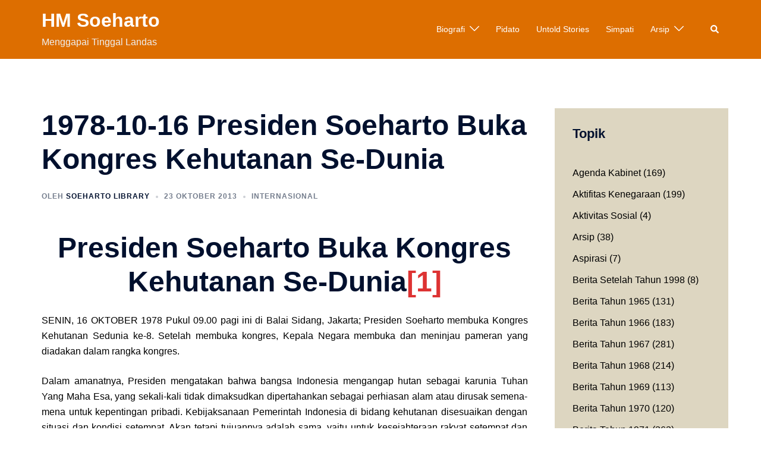

--- FILE ---
content_type: text/html; charset=UTF-8
request_url: https://soehartolibrary.id/1978-10-16-presiden-soeharto-buka-kongres-kehutanan-se-dunia/
body_size: 27769
content:
<!DOCTYPE html>
<html lang="id">
<head>
<meta charset="UTF-8">
<meta name="viewport" content="width=device-width, initial-scale=1">
<link rel="profile" href="http://gmpg.org/xfn/11">
<link rel="pingback" href="https://soehartolibrary.id/xmlrpc.php">

<meta name='robots' content='index, follow, max-image-preview:large, max-snippet:-1, max-video-preview:-1' />

	<!-- This site is optimized with the Yoast SEO plugin v20.12 - https://yoast.com/wordpress/plugins/seo/ -->
	<title>1978-10-16 Presiden Soeharto Buka Kongres Kehutanan Se-Dunia - HM Soeharto</title>
	<meta name="description" content="Presiden Soeharto membuka Kongres Kehutanan Sedunia ke-8." />
	<link rel="canonical" href="https://soehartolibrary.id/1978-10-16-presiden-soeharto-buka-kongres-kehutanan-se-dunia/" />
	<meta property="og:locale" content="id_ID" />
	<meta property="og:type" content="article" />
	<meta property="og:title" content="1978-10-16 Presiden Soeharto Buka Kongres Kehutanan Se-Dunia - HM Soeharto" />
	<meta property="og:description" content="Presiden Soeharto membuka Kongres Kehutanan Sedunia ke-8." />
	<meta property="og:url" content="https://soehartolibrary.id/1978-10-16-presiden-soeharto-buka-kongres-kehutanan-se-dunia/" />
	<meta property="og:site_name" content="HM Soeharto" />
	<meta property="article:publisher" content="https://www.facebook.com/HMSoeharto/" />
	<meta property="article:author" content="https://www.facebook.com/pages/Soeharto/498550063520843" />
	<meta property="article:published_time" content="2013-10-22T23:00:33+00:00" />
	<meta property="article:modified_time" content="2014-03-21T18:41:34+00:00" />
	<meta name="author" content="Soeharto Library" />
	<meta name="twitter:card" content="summary_large_image" />
	<meta name="twitter:creator" content="@http://twitter.com/Soeharto1921" />
	<meta name="twitter:site" content="@Soeharto1921" />
	<meta name="twitter:label1" content="Ditulis oleh" />
	<meta name="twitter:data1" content="Soeharto Library" />
	<meta name="twitter:label2" content="Estimasi waktu membaca" />
	<meta name="twitter:data2" content="1 menit" />
	<script type="application/ld+json" class="yoast-schema-graph">{"@context":"https://schema.org","@graph":[{"@type":"WebPage","@id":"https://soehartolibrary.id/1978-10-16-presiden-soeharto-buka-kongres-kehutanan-se-dunia/","url":"https://soehartolibrary.id/1978-10-16-presiden-soeharto-buka-kongres-kehutanan-se-dunia/","name":"1978-10-16 Presiden Soeharto Buka Kongres Kehutanan Se-Dunia - HM Soeharto","isPartOf":{"@id":"https://soehartolibrary.id/#website"},"datePublished":"2013-10-22T23:00:33+00:00","dateModified":"2014-03-21T18:41:34+00:00","author":{"@id":"https://soehartolibrary.id/#/schema/person/cfe8ee4e6d8041f5889226206c3c9286"},"description":"Presiden Soeharto membuka Kongres Kehutanan Sedunia ke-8.","breadcrumb":{"@id":"https://soehartolibrary.id/1978-10-16-presiden-soeharto-buka-kongres-kehutanan-se-dunia/#breadcrumb"},"inLanguage":"id","potentialAction":[{"@type":"ReadAction","target":["https://soehartolibrary.id/1978-10-16-presiden-soeharto-buka-kongres-kehutanan-se-dunia/"]}]},{"@type":"BreadcrumbList","@id":"https://soehartolibrary.id/1978-10-16-presiden-soeharto-buka-kongres-kehutanan-se-dunia/#breadcrumb","itemListElement":[{"@type":"ListItem","position":1,"name":"Home","item":"https://soehartolibrary.id/"},{"@type":"ListItem","position":2,"name":"1978-10-16 Presiden Soeharto Buka Kongres Kehutanan Se-Dunia"}]},{"@type":"WebSite","@id":"https://soehartolibrary.id/#website","url":"https://soehartolibrary.id/","name":"HM Soeharto","description":"Menggapai Tinggal Landas","potentialAction":[{"@type":"SearchAction","target":{"@type":"EntryPoint","urlTemplate":"https://soehartolibrary.id/?s={search_term_string}"},"query-input":"required name=search_term_string"}],"inLanguage":"id"},{"@type":"Person","@id":"https://soehartolibrary.id/#/schema/person/cfe8ee4e6d8041f5889226206c3c9286","name":"Soeharto Library","image":{"@type":"ImageObject","inLanguage":"id","@id":"https://soehartolibrary.id/#/schema/person/image/","url":"https://secure.gravatar.com/avatar/c74dcbcdf0f388b5e0b0ab5b32278d43?s=96&d=mm&r=g","contentUrl":"https://secure.gravatar.com/avatar/c74dcbcdf0f388b5e0b0ab5b32278d43?s=96&d=mm&r=g","caption":"Soeharto Library"},"description":"Presiden Soeharto merupakan kader terbaik bangsa yang keseluruhan hidupnya dihabiskan untuk membangun bangsa ini. Mulai dari perjuangan fisik pada era kemerdekaan hingga perjuangan terwujudnya Tinggal Landas.","sameAs":["http://sifastore","https://www.facebook.com/pages/Soeharto/498550063520843","https://twitter.com/http://twitter.com/Soeharto1921"],"url":"https://soehartolibrary.id/author/cyril/"}]}</script>
	<!-- / Yoast SEO plugin. -->


<link rel='dns-prefetch' href='//stats.wp.com' />
<link rel='dns-prefetch' href='//v0.wordpress.com' />
<link rel='dns-prefetch' href='//jetpack.wordpress.com' />
<link rel='dns-prefetch' href='//s0.wp.com' />
<link rel='dns-prefetch' href='//public-api.wordpress.com' />
<link rel='dns-prefetch' href='//0.gravatar.com' />
<link rel='dns-prefetch' href='//1.gravatar.com' />
<link rel='dns-prefetch' href='//2.gravatar.com' />
<link rel='dns-prefetch' href='//widgets.wp.com' />
<link rel="alternate" type="application/rss+xml" title="HM Soeharto &raquo; Feed" href="https://soehartolibrary.id/feed/" />
<link rel="alternate" type="application/rss+xml" title="HM Soeharto &raquo; Umpan Komentar" href="https://soehartolibrary.id/comments/feed/" />
<link rel="alternate" type="application/rss+xml" title="HM Soeharto &raquo; 1978-10-16 Presiden Soeharto Buka Kongres Kehutanan Se-Dunia Umpan Komentar" href="https://soehartolibrary.id/1978-10-16-presiden-soeharto-buka-kongres-kehutanan-se-dunia/feed/" />
<script type="text/javascript">
window._wpemojiSettings = {"baseUrl":"https:\/\/s.w.org\/images\/core\/emoji\/14.0.0\/72x72\/","ext":".png","svgUrl":"https:\/\/s.w.org\/images\/core\/emoji\/14.0.0\/svg\/","svgExt":".svg","source":{"concatemoji":"https:\/\/soehartolibrary.id\/wp-includes\/js\/wp-emoji-release.min.js?ver=6.2.8"}};
/*! This file is auto-generated */
!function(e,a,t){var n,r,o,i=a.createElement("canvas"),p=i.getContext&&i.getContext("2d");function s(e,t){p.clearRect(0,0,i.width,i.height),p.fillText(e,0,0);e=i.toDataURL();return p.clearRect(0,0,i.width,i.height),p.fillText(t,0,0),e===i.toDataURL()}function c(e){var t=a.createElement("script");t.src=e,t.defer=t.type="text/javascript",a.getElementsByTagName("head")[0].appendChild(t)}for(o=Array("flag","emoji"),t.supports={everything:!0,everythingExceptFlag:!0},r=0;r<o.length;r++)t.supports[o[r]]=function(e){if(p&&p.fillText)switch(p.textBaseline="top",p.font="600 32px Arial",e){case"flag":return s("\ud83c\udff3\ufe0f\u200d\u26a7\ufe0f","\ud83c\udff3\ufe0f\u200b\u26a7\ufe0f")?!1:!s("\ud83c\uddfa\ud83c\uddf3","\ud83c\uddfa\u200b\ud83c\uddf3")&&!s("\ud83c\udff4\udb40\udc67\udb40\udc62\udb40\udc65\udb40\udc6e\udb40\udc67\udb40\udc7f","\ud83c\udff4\u200b\udb40\udc67\u200b\udb40\udc62\u200b\udb40\udc65\u200b\udb40\udc6e\u200b\udb40\udc67\u200b\udb40\udc7f");case"emoji":return!s("\ud83e\udef1\ud83c\udffb\u200d\ud83e\udef2\ud83c\udfff","\ud83e\udef1\ud83c\udffb\u200b\ud83e\udef2\ud83c\udfff")}return!1}(o[r]),t.supports.everything=t.supports.everything&&t.supports[o[r]],"flag"!==o[r]&&(t.supports.everythingExceptFlag=t.supports.everythingExceptFlag&&t.supports[o[r]]);t.supports.everythingExceptFlag=t.supports.everythingExceptFlag&&!t.supports.flag,t.DOMReady=!1,t.readyCallback=function(){t.DOMReady=!0},t.supports.everything||(n=function(){t.readyCallback()},a.addEventListener?(a.addEventListener("DOMContentLoaded",n,!1),e.addEventListener("load",n,!1)):(e.attachEvent("onload",n),a.attachEvent("onreadystatechange",function(){"complete"===a.readyState&&t.readyCallback()})),(e=t.source||{}).concatemoji?c(e.concatemoji):e.wpemoji&&e.twemoji&&(c(e.twemoji),c(e.wpemoji)))}(window,document,window._wpemojiSettings);
</script>
<style type="text/css">
img.wp-smiley,
img.emoji {
	display: inline !important;
	border: none !important;
	box-shadow: none !important;
	height: 1em !important;
	width: 1em !important;
	margin: 0 0.07em !important;
	vertical-align: -0.1em !important;
	background: none !important;
	padding: 0 !important;
}
</style>
	<link rel='stylesheet' id='sydney-bootstrap-css' href='https://soehartolibrary.id/wp-content/themes/sydney/css/bootstrap/bootstrap.min.css?ver=1' type='text/css' media='all' />
<link rel='stylesheet' id='wp-block-library-css' href='https://soehartolibrary.id/wp-includes/css/dist/block-library/style.min.css?ver=6.2.8' type='text/css' media='all' />
<style id='wp-block-library-inline-css' type='text/css'>
.has-text-align-justify{text-align:justify;}
</style>
<link rel='stylesheet' id='jetpack-videopress-video-block-view-css' href='https://soehartolibrary.id/wp-content/plugins/jetpack/jetpack_vendor/automattic/jetpack-videopress/build/block-editor/blocks/video/view.css?minify=false&#038;ver=34ae973733627b74a14e' type='text/css' media='all' />
<link rel='stylesheet' id='mediaelement-css' href='https://soehartolibrary.id/wp-includes/js/mediaelement/mediaelementplayer-legacy.min.css?ver=4.2.17' type='text/css' media='all' />
<link rel='stylesheet' id='wp-mediaelement-css' href='https://soehartolibrary.id/wp-includes/js/mediaelement/wp-mediaelement.min.css?ver=6.2.8' type='text/css' media='all' />
<link rel='stylesheet' id='classic-theme-styles-css' href='https://soehartolibrary.id/wp-includes/css/classic-themes.min.css?ver=6.2.8' type='text/css' media='all' />
<style id='global-styles-inline-css' type='text/css'>
body{--wp--preset--color--black: #000000;--wp--preset--color--cyan-bluish-gray: #abb8c3;--wp--preset--color--white: #ffffff;--wp--preset--color--pale-pink: #f78da7;--wp--preset--color--vivid-red: #cf2e2e;--wp--preset--color--luminous-vivid-orange: #ff6900;--wp--preset--color--luminous-vivid-amber: #fcb900;--wp--preset--color--light-green-cyan: #7bdcb5;--wp--preset--color--vivid-green-cyan: #00d084;--wp--preset--color--pale-cyan-blue: #8ed1fc;--wp--preset--color--vivid-cyan-blue: #0693e3;--wp--preset--color--vivid-purple: #9b51e0;--wp--preset--gradient--vivid-cyan-blue-to-vivid-purple: linear-gradient(135deg,rgba(6,147,227,1) 0%,rgb(155,81,224) 100%);--wp--preset--gradient--light-green-cyan-to-vivid-green-cyan: linear-gradient(135deg,rgb(122,220,180) 0%,rgb(0,208,130) 100%);--wp--preset--gradient--luminous-vivid-amber-to-luminous-vivid-orange: linear-gradient(135deg,rgba(252,185,0,1) 0%,rgba(255,105,0,1) 100%);--wp--preset--gradient--luminous-vivid-orange-to-vivid-red: linear-gradient(135deg,rgba(255,105,0,1) 0%,rgb(207,46,46) 100%);--wp--preset--gradient--very-light-gray-to-cyan-bluish-gray: linear-gradient(135deg,rgb(238,238,238) 0%,rgb(169,184,195) 100%);--wp--preset--gradient--cool-to-warm-spectrum: linear-gradient(135deg,rgb(74,234,220) 0%,rgb(151,120,209) 20%,rgb(207,42,186) 40%,rgb(238,44,130) 60%,rgb(251,105,98) 80%,rgb(254,248,76) 100%);--wp--preset--gradient--blush-light-purple: linear-gradient(135deg,rgb(255,206,236) 0%,rgb(152,150,240) 100%);--wp--preset--gradient--blush-bordeaux: linear-gradient(135deg,rgb(254,205,165) 0%,rgb(254,45,45) 50%,rgb(107,0,62) 100%);--wp--preset--gradient--luminous-dusk: linear-gradient(135deg,rgb(255,203,112) 0%,rgb(199,81,192) 50%,rgb(65,88,208) 100%);--wp--preset--gradient--pale-ocean: linear-gradient(135deg,rgb(255,245,203) 0%,rgb(182,227,212) 50%,rgb(51,167,181) 100%);--wp--preset--gradient--electric-grass: linear-gradient(135deg,rgb(202,248,128) 0%,rgb(113,206,126) 100%);--wp--preset--gradient--midnight: linear-gradient(135deg,rgb(2,3,129) 0%,rgb(40,116,252) 100%);--wp--preset--duotone--dark-grayscale: url('#wp-duotone-dark-grayscale');--wp--preset--duotone--grayscale: url('#wp-duotone-grayscale');--wp--preset--duotone--purple-yellow: url('#wp-duotone-purple-yellow');--wp--preset--duotone--blue-red: url('#wp-duotone-blue-red');--wp--preset--duotone--midnight: url('#wp-duotone-midnight');--wp--preset--duotone--magenta-yellow: url('#wp-duotone-magenta-yellow');--wp--preset--duotone--purple-green: url('#wp-duotone-purple-green');--wp--preset--duotone--blue-orange: url('#wp-duotone-blue-orange');--wp--preset--font-size--small: 13px;--wp--preset--font-size--medium: 20px;--wp--preset--font-size--large: 36px;--wp--preset--font-size--x-large: 42px;--wp--preset--spacing--20: 0.44rem;--wp--preset--spacing--30: 0.67rem;--wp--preset--spacing--40: 1rem;--wp--preset--spacing--50: 1.5rem;--wp--preset--spacing--60: 2.25rem;--wp--preset--spacing--70: 3.38rem;--wp--preset--spacing--80: 5.06rem;--wp--preset--shadow--natural: 6px 6px 9px rgba(0, 0, 0, 0.2);--wp--preset--shadow--deep: 12px 12px 50px rgba(0, 0, 0, 0.4);--wp--preset--shadow--sharp: 6px 6px 0px rgba(0, 0, 0, 0.2);--wp--preset--shadow--outlined: 6px 6px 0px -3px rgba(255, 255, 255, 1), 6px 6px rgba(0, 0, 0, 1);--wp--preset--shadow--crisp: 6px 6px 0px rgba(0, 0, 0, 1);}:where(.is-layout-flex){gap: 0.5em;}body .is-layout-flow > .alignleft{float: left;margin-inline-start: 0;margin-inline-end: 2em;}body .is-layout-flow > .alignright{float: right;margin-inline-start: 2em;margin-inline-end: 0;}body .is-layout-flow > .aligncenter{margin-left: auto !important;margin-right: auto !important;}body .is-layout-constrained > .alignleft{float: left;margin-inline-start: 0;margin-inline-end: 2em;}body .is-layout-constrained > .alignright{float: right;margin-inline-start: 2em;margin-inline-end: 0;}body .is-layout-constrained > .aligncenter{margin-left: auto !important;margin-right: auto !important;}body .is-layout-constrained > :where(:not(.alignleft):not(.alignright):not(.alignfull)){max-width: var(--wp--style--global--content-size);margin-left: auto !important;margin-right: auto !important;}body .is-layout-constrained > .alignwide{max-width: var(--wp--style--global--wide-size);}body .is-layout-flex{display: flex;}body .is-layout-flex{flex-wrap: wrap;align-items: center;}body .is-layout-flex > *{margin: 0;}:where(.wp-block-columns.is-layout-flex){gap: 2em;}.has-black-color{color: var(--wp--preset--color--black) !important;}.has-cyan-bluish-gray-color{color: var(--wp--preset--color--cyan-bluish-gray) !important;}.has-white-color{color: var(--wp--preset--color--white) !important;}.has-pale-pink-color{color: var(--wp--preset--color--pale-pink) !important;}.has-vivid-red-color{color: var(--wp--preset--color--vivid-red) !important;}.has-luminous-vivid-orange-color{color: var(--wp--preset--color--luminous-vivid-orange) !important;}.has-luminous-vivid-amber-color{color: var(--wp--preset--color--luminous-vivid-amber) !important;}.has-light-green-cyan-color{color: var(--wp--preset--color--light-green-cyan) !important;}.has-vivid-green-cyan-color{color: var(--wp--preset--color--vivid-green-cyan) !important;}.has-pale-cyan-blue-color{color: var(--wp--preset--color--pale-cyan-blue) !important;}.has-vivid-cyan-blue-color{color: var(--wp--preset--color--vivid-cyan-blue) !important;}.has-vivid-purple-color{color: var(--wp--preset--color--vivid-purple) !important;}.has-black-background-color{background-color: var(--wp--preset--color--black) !important;}.has-cyan-bluish-gray-background-color{background-color: var(--wp--preset--color--cyan-bluish-gray) !important;}.has-white-background-color{background-color: var(--wp--preset--color--white) !important;}.has-pale-pink-background-color{background-color: var(--wp--preset--color--pale-pink) !important;}.has-vivid-red-background-color{background-color: var(--wp--preset--color--vivid-red) !important;}.has-luminous-vivid-orange-background-color{background-color: var(--wp--preset--color--luminous-vivid-orange) !important;}.has-luminous-vivid-amber-background-color{background-color: var(--wp--preset--color--luminous-vivid-amber) !important;}.has-light-green-cyan-background-color{background-color: var(--wp--preset--color--light-green-cyan) !important;}.has-vivid-green-cyan-background-color{background-color: var(--wp--preset--color--vivid-green-cyan) !important;}.has-pale-cyan-blue-background-color{background-color: var(--wp--preset--color--pale-cyan-blue) !important;}.has-vivid-cyan-blue-background-color{background-color: var(--wp--preset--color--vivid-cyan-blue) !important;}.has-vivid-purple-background-color{background-color: var(--wp--preset--color--vivid-purple) !important;}.has-black-border-color{border-color: var(--wp--preset--color--black) !important;}.has-cyan-bluish-gray-border-color{border-color: var(--wp--preset--color--cyan-bluish-gray) !important;}.has-white-border-color{border-color: var(--wp--preset--color--white) !important;}.has-pale-pink-border-color{border-color: var(--wp--preset--color--pale-pink) !important;}.has-vivid-red-border-color{border-color: var(--wp--preset--color--vivid-red) !important;}.has-luminous-vivid-orange-border-color{border-color: var(--wp--preset--color--luminous-vivid-orange) !important;}.has-luminous-vivid-amber-border-color{border-color: var(--wp--preset--color--luminous-vivid-amber) !important;}.has-light-green-cyan-border-color{border-color: var(--wp--preset--color--light-green-cyan) !important;}.has-vivid-green-cyan-border-color{border-color: var(--wp--preset--color--vivid-green-cyan) !important;}.has-pale-cyan-blue-border-color{border-color: var(--wp--preset--color--pale-cyan-blue) !important;}.has-vivid-cyan-blue-border-color{border-color: var(--wp--preset--color--vivid-cyan-blue) !important;}.has-vivid-purple-border-color{border-color: var(--wp--preset--color--vivid-purple) !important;}.has-vivid-cyan-blue-to-vivid-purple-gradient-background{background: var(--wp--preset--gradient--vivid-cyan-blue-to-vivid-purple) !important;}.has-light-green-cyan-to-vivid-green-cyan-gradient-background{background: var(--wp--preset--gradient--light-green-cyan-to-vivid-green-cyan) !important;}.has-luminous-vivid-amber-to-luminous-vivid-orange-gradient-background{background: var(--wp--preset--gradient--luminous-vivid-amber-to-luminous-vivid-orange) !important;}.has-luminous-vivid-orange-to-vivid-red-gradient-background{background: var(--wp--preset--gradient--luminous-vivid-orange-to-vivid-red) !important;}.has-very-light-gray-to-cyan-bluish-gray-gradient-background{background: var(--wp--preset--gradient--very-light-gray-to-cyan-bluish-gray) !important;}.has-cool-to-warm-spectrum-gradient-background{background: var(--wp--preset--gradient--cool-to-warm-spectrum) !important;}.has-blush-light-purple-gradient-background{background: var(--wp--preset--gradient--blush-light-purple) !important;}.has-blush-bordeaux-gradient-background{background: var(--wp--preset--gradient--blush-bordeaux) !important;}.has-luminous-dusk-gradient-background{background: var(--wp--preset--gradient--luminous-dusk) !important;}.has-pale-ocean-gradient-background{background: var(--wp--preset--gradient--pale-ocean) !important;}.has-electric-grass-gradient-background{background: var(--wp--preset--gradient--electric-grass) !important;}.has-midnight-gradient-background{background: var(--wp--preset--gradient--midnight) !important;}.has-small-font-size{font-size: var(--wp--preset--font-size--small) !important;}.has-medium-font-size{font-size: var(--wp--preset--font-size--medium) !important;}.has-large-font-size{font-size: var(--wp--preset--font-size--large) !important;}.has-x-large-font-size{font-size: var(--wp--preset--font-size--x-large) !important;}
.wp-block-navigation a:where(:not(.wp-element-button)){color: inherit;}
:where(.wp-block-columns.is-layout-flex){gap: 2em;}
.wp-block-pullquote{font-size: 1.5em;line-height: 1.6;}
</style>
<link rel='stylesheet' id='sydney-style-css' href='https://soehartolibrary.id/wp-content/themes/sydney/style.css?ver=20221019' type='text/css' media='all' />
<!--[if lte IE 9]>
<link rel='stylesheet' id='sydney-ie9-css' href='https://soehartolibrary.id/wp-content/themes/sydney/css/ie9.css?ver=6.2.8' type='text/css' media='all' />
<![endif]-->
<link rel='stylesheet' id='sydney-elementor-css' href='https://soehartolibrary.id/wp-content/themes/sydney/css/components/elementor.min.css?ver=20220824' type='text/css' media='all' />
<link rel='stylesheet' id='sydney-comments-css' href='https://soehartolibrary.id/wp-content/themes/sydney/css/components/comments.min.css?ver=20220824' type='text/css' media='all' />
<link rel='stylesheet' id='sydney-style-min-css' href='https://soehartolibrary.id/wp-content/themes/sydney/css/styles.min.css?ver=20221019' type='text/css' media='all' />
<style id='sydney-style-min-inline-css' type='text/css'>
.woocommerce ul.products li.product{text-align:center;}html{scroll-behavior:smooth;}.header-image{background-size:cover;}.header-image{height:300px;}.llms-student-dashboard .llms-button-secondary:hover,.llms-button-action:hover,.read-more-gt,.widget-area .widget_fp_social a,#mainnav ul li a:hover,.sydney_contact_info_widget span,.roll-team .team-content .name,.roll-team .team-item .team-pop .team-social li:hover a,.roll-infomation li.address:before,.roll-infomation li.phone:before,.roll-infomation li.email:before,.roll-testimonials .name,.roll-button.border,.roll-button:hover,.roll-icon-list .icon i,.roll-icon-list .content h3 a:hover,.roll-icon-box.white .content h3 a,.roll-icon-box .icon i,.roll-icon-box .content h3 a:hover,.switcher-container .switcher-icon a:focus,.go-top:hover,.hentry .meta-post a:hover,#mainnav > ul > li > a.active,#mainnav > ul > li > a:hover,button:hover,input[type="button"]:hover,input[type="reset"]:hover,input[type="submit"]:hover,.text-color,.social-menu-widget a,.social-menu-widget a:hover,.archive .team-social li a,a,h1 a,h2 a,h3 a,h4 a,h5 a,h6 a,.classic-alt .meta-post a,.single .hentry .meta-post a,.content-area.modern .hentry .meta-post span:before,.content-area.modern .post-cat{color:#ef7b51}.llms-student-dashboard .llms-button-secondary,.llms-button-action,.woocommerce #respond input#submit,.woocommerce a.button,.woocommerce button.button,.woocommerce input.button,.project-filter li a.active,.project-filter li a:hover,.preloader .pre-bounce1,.preloader .pre-bounce2,.roll-team .team-item .team-pop,.roll-progress .progress-animate,.roll-socials li a:hover,.roll-project .project-item .project-pop,.roll-project .project-filter li.active,.roll-project .project-filter li:hover,.roll-button.light:hover,.roll-button.border:hover,.roll-button,.roll-icon-box.white .icon,.owl-theme .owl-controls .owl-page.active span,.owl-theme .owl-controls.clickable .owl-page:hover span,.go-top,.bottom .socials li:hover a,.sidebar .widget:before,.blog-pagination ul li.active,.blog-pagination ul li:hover a,.content-area .hentry:after,.text-slider .maintitle:after,.error-wrap #search-submit:hover,#mainnav .sub-menu li:hover > a,#mainnav ul li ul:after,button,input[type="button"],input[type="reset"],input[type="submit"],.panel-grid-cell .widget-title:after,.cart-amount{background-color:#ef7b51}.llms-student-dashboard .llms-button-secondary,.llms-student-dashboard .llms-button-secondary:hover,.llms-button-action,.llms-button-action:hover,.roll-socials li a:hover,.roll-socials li a,.roll-button.light:hover,.roll-button.border,.roll-button,.roll-icon-list .icon,.roll-icon-box .icon,.owl-theme .owl-controls .owl-page span,.comment .comment-detail,.widget-tags .tag-list a:hover,.blog-pagination ul li,.error-wrap #search-submit:hover,textarea:focus,input[type="text"]:focus,input[type="password"]:focus,input[type="datetime"]:focus,input[type="datetime-local"]:focus,input[type="date"]:focus,input[type="month"]:focus,input[type="time"]:focus,input[type="week"]:focus,input[type="number"]:focus,input[type="email"]:focus,input[type="url"]:focus,input[type="search"]:focus,input[type="tel"]:focus,input[type="color"]:focus,button,input[type="button"],input[type="reset"],input[type="submit"],.archive .team-social li a{border-color:#ef7b51}.sydney_contact_info_widget span{fill:#ef7b51;}.go-top:hover svg{stroke:#ef7b51;}.site-header.float-header{background-color:rgba(0,0,0,0.9);}@media only screen and (max-width:1024px){.site-header{background-color:#000000;}}#mainnav ul li a,#mainnav ul li::before{color:#ffffff}#mainnav .sub-menu li a{color:#ffffff}#mainnav .sub-menu li a{background:#1c1c1c}.text-slider .maintitle,.text-slider .subtitle{color:#ffffff}body{color:#000000}#secondary{background-color:#ddd6c1}#secondary,#secondary a{color:#000000}.btn-menu .sydney-svg-icon{fill:#ffffff}#mainnav ul li a:hover,.main-header #mainnav .menu > li > a:hover{color:#d65050}.overlay{background-color:#000000}.page-wrap{padding-top:83px;}.page-wrap{padding-bottom:100px;}@media only screen and (max-width:1025px){.mobile-slide{display:block;}.slide-item{background-image:none !important;}.header-slider{}.slide-item{height:auto !important;}.slide-inner{min-height:initial;}}.go-top.show{border-radius:2px;bottom:10px;}.go-top.position-right{right:20px;}.go-top.position-left{left:20px;}.go-top{background-color:;}.go-top:hover{background-color:;}.go-top{color:;}.go-top svg{stroke:;}.go-top:hover{color:;}.go-top:hover svg{stroke:;}.go-top .sydney-svg-icon,.go-top .sydney-svg-icon svg{width:16px;height:16px;}.go-top{padding:15px;}.site-info{border-top:0 solid rgba(255,255,255,0.1);}.footer-widgets-grid{gap:30px;}@media (min-width:992px){.footer-widgets-grid{padding-top:95px;padding-bottom:95px;}}@media (min-width:576px) and (max-width:991px){.footer-widgets-grid{padding-top:60px;padding-bottom:60px;}}@media (max-width:575px){.footer-widgets-grid{padding-top:60px;padding-bottom:60px;}}@media (min-width:992px){.sidebar-column .widget .widget-title{font-size:22px;}}@media (min-width:576px) and (max-width:991px){.sidebar-column .widget .widget-title{font-size:22px;}}@media (max-width:575px){.sidebar-column .widget .widget-title{font-size:22px;}}@media (min-width:992px){.footer-widgets{font-size:16px;}}@media (min-width:576px) and (max-width:991px){.footer-widgets{font-size:16px;}}@media (max-width:575px){.footer-widgets{font-size:16px;}}.footer-widgets{background-color:#442b00;}.sidebar-column .widget .widget-title{color:;}.sidebar-column .widget h1,.sidebar-column .widget h2,.sidebar-column .widget h3,.sidebar-column .widget h4,.sidebar-column .widget h5,.sidebar-column .widget h6{color:;}.sidebar-column .widget{color:#ffffff;}.sidebar-column .widget a{color:#ffffff;}.sidebar-column .widget a:hover{color:;}.site-footer{background-color:#00102E;}.site-info,.site-info a{color:#ffffff;}.site-info .sydney-svg-icon svg{fill:#ffffff;}.site-info{padding-top:20px;padding-bottom:20px;}@media (min-width:992px){button,.roll-button,a.button,.wp-block-button__link,input[type="button"],input[type="reset"],input[type="submit"]{padding-top:12px;padding-bottom:12px;}}@media (min-width:576px) and (max-width:991px){button,.roll-button,a.button,.wp-block-button__link,input[type="button"],input[type="reset"],input[type="submit"]{padding-top:12px;padding-bottom:12px;}}@media (max-width:575px){button,.roll-button,a.button,.wp-block-button__link,input[type="button"],input[type="reset"],input[type="submit"]{padding-top:12px;padding-bottom:12px;}}@media (min-width:992px){button,.roll-button,a.button,.wp-block-button__link,input[type="button"],input[type="reset"],input[type="submit"]{padding-left:35px;padding-right:35px;}}@media (min-width:576px) and (max-width:991px){button,.roll-button,a.button,.wp-block-button__link,input[type="button"],input[type="reset"],input[type="submit"]{padding-left:35px;padding-right:35px;}}@media (max-width:575px){button,.roll-button,a.button,.wp-block-button__link,input[type="button"],input[type="reset"],input[type="submit"]{padding-left:35px;padding-right:35px;}}button,.roll-button,a.button,.wp-block-button__link,input[type="button"],input[type="reset"],input[type="submit"]{border-radius:0;}@media (min-width:992px){button,.roll-button,a.button,.wp-block-button__link,input[type="button"],input[type="reset"],input[type="submit"]{font-size:14px;}}@media (min-width:576px) and (max-width:991px){button,.roll-button,a.button,.wp-block-button__link,input[type="button"],input[type="reset"],input[type="submit"]{font-size:14px;}}@media (max-width:575px){button,.roll-button,a.button,.wp-block-button__link,input[type="button"],input[type="reset"],input[type="submit"]{font-size:14px;}}button,.roll-button,a.button,.wp-block-button__link,input[type="button"],input[type="reset"],input[type="submit"]{text-transform:uppercase;}button,div.wpforms-container-full .wpforms-form input[type=submit],div.wpforms-container-full .wpforms-form button[type=submit],div.wpforms-container-full .wpforms-form .wpforms-page-button,.roll-button,a.button,.wp-block-button__link,input[type="button"],input[type="reset"],input[type="submit"]{background-color:;}button:hover,div.wpforms-container-full .wpforms-form input[type=submit]:hover,div.wpforms-container-full .wpforms-form button[type=submit]:hover,div.wpforms-container-full .wpforms-form .wpforms-page-button:hover,.roll-button:hover,a.button:hover,.wp-block-button__link:hover,input[type="button"]:hover,input[type="reset"]:hover,input[type="submit"]:hover{background-color:;}button,div.wpforms-container-full .wpforms-form input[type=submit],div.wpforms-container-full .wpforms-form button[type=submit],div.wpforms-container-full .wpforms-form .wpforms-page-button,.checkout-button.button,a.button,.wp-block-button__link,input[type="button"],input[type="reset"],input[type="submit"]{color:;}button:hover,div.wpforms-container-full .wpforms-form input[type=submit]:hover,div.wpforms-container-full .wpforms-form button[type=submit]:hover,div.wpforms-container-full .wpforms-form .wpforms-page-button:hover,.roll-button:hover,a.button:hover,.wp-block-button__link:hover,input[type="button"]:hover,input[type="reset"]:hover,input[type="submit"]:hover{color:;}.is-style-outline .wp-block-button__link,div.wpforms-container-full .wpforms-form input[type=submit],div.wpforms-container-full .wpforms-form button[type=submit],div.wpforms-container-full .wpforms-form .wpforms-page-button,.roll-button,.wp-block-button__link.is-style-outline,button,a.button,.wp-block-button__link,input[type="button"],input[type="reset"],input[type="submit"]{border-color:;}button:hover,div.wpforms-container-full .wpforms-form input[type=submit]:hover,div.wpforms-container-full .wpforms-form button[type=submit]:hover,div.wpforms-container-full .wpforms-form .wpforms-page-button:hover,.roll-button:hover,a.button:hover,.wp-block-button__link:hover,input[type="button"]:hover,input[type="reset"]:hover,input[type="submit"]:hover{border-color:;}.posts-layout .list-image{width:30%;}.posts-layout .list-content{width:70%;}.content-area:not(.layout4):not(.layout6) .posts-layout .entry-thumb{margin:0 0 24px 0;}.layout4 .entry-thumb,.layout6 .entry-thumb{margin:0 24px 0 0;}.layout6 article:nth-of-type(even) .list-image .entry-thumb{margin:0 0 0 24px;}.posts-layout .entry-header{margin-bottom:24px;}.posts-layout .entry-meta.below-excerpt{margin:15px 0 0;}.posts-layout .entry-meta.above-title{margin:0 0 15px;}.single .entry-header .entry-title{color:;}.single .entry-header .entry-meta,.single .entry-header .entry-meta a{color:;}@media (min-width:992px){.single .entry-meta{font-size:12px;}}@media (min-width:576px) and (max-width:991px){.single .entry-meta{font-size:12px;}}@media (max-width:575px){.single .entry-meta{font-size:12px;}}@media (min-width:992px){.single .entry-header .entry-title{font-size:48px;}}@media (min-width:576px) and (max-width:991px){.single .entry-header .entry-title{font-size:32px;}}@media (max-width:575px){.single .entry-header .entry-title{font-size:32px;}}.posts-layout .entry-post{color:#233452;}.posts-layout .entry-title a{color:#00102E;}.posts-layout .author,.posts-layout .entry-meta a{color:#737C8C;}@media (min-width:992px){.posts-layout .entry-post{font-size:16px;}}@media (min-width:576px) and (max-width:991px){.posts-layout .entry-post{font-size:16px;}}@media (max-width:575px){.posts-layout .entry-post{font-size:16px;}}@media (min-width:992px){.posts-layout .entry-meta{font-size:12px;}}@media (min-width:576px) and (max-width:991px){.posts-layout .entry-meta{font-size:12px;}}@media (max-width:575px){.posts-layout .entry-meta{font-size:12px;}}@media (min-width:992px){.posts-layout .entry-title{font-size:32px;}}@media (min-width:576px) and (max-width:991px){.posts-layout .entry-title{font-size:32px;}}@media (max-width:575px){.posts-layout .entry-title{font-size:32px;}}.single .entry-header{margin-bottom:40px;}.single .entry-thumb{margin-bottom:40px;}.single .entry-meta-above{margin-bottom:24px;}.single .entry-meta-below{margin-top:24px;}@media (min-width:992px){.custom-logo-link img{max-width:118px;}}@media (min-width:576px) and (max-width:991px){.custom-logo-link img{max-width:100px;}}@media (max-width:575px){.custom-logo-link img{max-width:100px;}}.main-header,.bottom-header-row{border-bottom:0 solid rgba(255,255,255,0.1);}.header_layout_3,.header_layout_4,.header_layout_5{border-bottom:1px solid rgba(255,255,255,0.1);}.main-header,.header-search-form{background-color:#dd6e00;}.main-header.sticky-active{background-color:;}.main-header .site-title a,.main-header .site-description,.main-header #mainnav .menu > li > a,#mainnav .nav-menu > li > a,.main-header .header-contact a{color:;}.main-header .sydney-svg-icon svg,.main-header .dropdown-symbol .sydney-svg-icon svg{fill:;}.sticky-active .main-header .site-title a,.sticky-active .main-header .site-description,.sticky-active .main-header #mainnav .menu > li > a,.sticky-active .main-header .header-contact a,.sticky-active .main-header .logout-link,.sticky-active .main-header .html-item,.sticky-active .main-header .sydney-login-toggle{color:;}.sticky-active .main-header .sydney-svg-icon svg,.sticky-active .main-header .dropdown-symbol .sydney-svg-icon svg{fill:;}.bottom-header-row{background-color:;}.bottom-header-row,.bottom-header-row .header-contact a,.bottom-header-row #mainnav .menu > li > a{color:;}.bottom-header-row #mainnav .menu > li > a:hover{color:#eeee22;}.bottom-header-row .header-item svg,.dropdown-symbol .sydney-svg-icon svg{fill:;}.main-header .main-header-inner,.main-header .top-header-row{padding-top:15px;padding-bottom:15px;}.bottom-header-inner{padding-top:15px;padding-bottom:15px;}.bottom-header-row #mainnav ul ul li,.main-header #mainnav ul ul li{background-color:#dd6e00;}.bottom-header-row #mainnav ul ul li a,.bottom-header-row #mainnav ul ul li:hover a,.main-header #mainnav ul ul li:hover a,.main-header #mainnav ul ul li a{color:;}.bottom-header-row #mainnav ul ul li svg,.main-header #mainnav ul ul li svg{fill:;}#mainnav .sub-menu li:hover>a,.main-header #mainnav ul ul li:hover>a{color:;}.main-header-cart .count-number{color:;}.main-header-cart .widget_shopping_cart .widgettitle:after,.main-header-cart .widget_shopping_cart .woocommerce-mini-cart__buttons:before{background-color:rgba(33,33,33,0.9);}.sydney-offcanvas-menu .mainnav ul li{text-align:left;}.sydney-offcanvas-menu .mainnav a{padding:10px 0;}#masthead-mobile{background-color:;}#masthead-mobile .site-description,#masthead-mobile a:not(.button){color:;}#masthead-mobile svg{fill:;}.mobile-header{padding-top:15px;padding-bottom:15px;}.sydney-offcanvas-menu{background-color:;}.sydney-offcanvas-menu,.sydney-offcanvas-menu #mainnav a:not(.button),.sydney-offcanvas-menu a:not(.button){color:;}.sydney-offcanvas-menu svg,.sydney-offcanvas-menu .dropdown-symbol .sydney-svg-icon svg{fill:;}@media (min-width:992px){.site-logo{max-height:118px;}}@media (min-width:576px) and (max-width:991px){.site-logo{max-height:100px;}}@media (max-width:575px){.site-logo{max-height:100px;}}.site-title a,.site-title a:visited,.main-header .site-title a,.main-header .site-title a:visited{color:}.site-description,.main-header .site-description{color:}@media (min-width:992px){.site-title{font-size:32px;}}@media (min-width:576px) and (max-width:991px){.site-title{font-size:24px;}}@media (max-width:575px){.site-title{font-size:20px;}}@media (min-width:992px){.site-description{font-size:16px;}}@media (min-width:576px) and (max-width:991px){.site-description{font-size:16px;}}@media (max-width:575px){.site-description{font-size:16px;}}h1,h2,h3,h4,h5,h6,.site-title{text-decoration:;text-transform:;font-style:;line-height:1.2;letter-spacing:px;}@media (min-width:992px){h1:not(.site-title){font-size:48px;}}@media (min-width:576px) and (max-width:991px){h1:not(.site-title){font-size:42px;}}@media (max-width:575px){h1:not(.site-title){font-size:32px;}}@media (min-width:992px){h2{font-size:38px;}}@media (min-width:576px) and (max-width:991px){h2{font-size:32px;}}@media (max-width:575px){h2{font-size:24px;}}@media (min-width:992px){h3{font-size:32px;}}@media (min-width:576px) and (max-width:991px){h3{font-size:24px;}}@media (max-width:575px){h3{font-size:20px;}}@media (min-width:992px){h4{font-size:24px;}}@media (min-width:576px) and (max-width:991px){h4{font-size:18px;}}@media (max-width:575px){h4{font-size:16px;}}@media (min-width:992px){h5{font-size:20px;}}@media (min-width:576px) and (max-width:991px){h5{font-size:16px;}}@media (max-width:575px){h5{font-size:16px;}}@media (min-width:992px){h6{font-size:18px;}}@media (min-width:576px) and (max-width:991px){h6{font-size:16px;}}@media (max-width:575px){h6{font-size:16px;}}p,.posts-layout .entry-post{text-decoration:}body,.posts-layout .entry-post{text-transform:;font-style:;line-height:1.68;letter-spacing:px;}@media (min-width:992px){body{font-size:16px;}}@media (min-width:576px) and (max-width:991px){body{font-size:16px;}}@media (max-width:575px){body{font-size:16px;}}@media (min-width:992px){.woocommerce div.product .product-gallery-summary .entry-title{font-size:32px;}}@media (min-width:576px) and (max-width:991px){.woocommerce div.product .product-gallery-summary .entry-title{font-size:32px;}}@media (max-width:575px){.woocommerce div.product .product-gallery-summary .entry-title{font-size:32px;}}@media (min-width:992px){.woocommerce div.product .product-gallery-summary .price .amount{font-size:24px;}}@media (min-width:576px) and (max-width:991px){.woocommerce div.product .product-gallery-summary .price .amount{font-size:24px;}}@media (max-width:575px){.woocommerce div.product .product-gallery-summary .price .amount{font-size:24px;}}.woocommerce ul.products li.product .col-md-7 > *,.woocommerce ul.products li.product .col-md-8 > *,.woocommerce ul.products li.product > *{margin-bottom:12px;}.wc-block-grid__product-onsale,span.onsale{border-radius:0;top:20px!important;left:20px!important;}.wc-block-grid__product-onsale,.products span.onsale{left:auto!important;right:20px;}.wc-block-grid__product-onsale,span.onsale{color:;}.wc-block-grid__product-onsale,span.onsale{background-color:;}ul.wc-block-grid__products li.wc-block-grid__product .wc-block-grid__product-title,ul.wc-block-grid__products li.wc-block-grid__product .woocommerce-loop-product__title,ul.wc-block-grid__products li.product .wc-block-grid__product-title,ul.wc-block-grid__products li.product .woocommerce-loop-product__title,ul.products li.wc-block-grid__product .wc-block-grid__product-title,ul.products li.wc-block-grid__product .woocommerce-loop-product__title,ul.products li.product .wc-block-grid__product-title,ul.products li.product .woocommerce-loop-product__title,ul.products li.product .woocommerce-loop-category__title,.woocommerce-loop-product__title .botiga-wc-loop-product__title{color:;}a.wc-forward:not(.checkout-button){color:;}a.wc-forward:not(.checkout-button):hover{color:#eeee22;}.woocommerce-pagination li .page-numbers:hover{color:;}.woocommerce-sorting-wrapper{border-color:rgba(33,33,33,0.9);}ul.products li.product-category .woocommerce-loop-category__title{text-align:center;}ul.products li.product-category > a,ul.products li.product-category > a > img{border-radius:0;}.entry-content a:not(.button){color:#dd3333;}.entry-content a:not(.button):hover{color:#eeee22;}h1{color:;}h2{color:;}h3{color:;}h4{color:;}h5{color:;}h6{color:;}div.wpforms-container-full .wpforms-form input[type=date],div.wpforms-container-full .wpforms-form input[type=datetime],div.wpforms-container-full .wpforms-form input[type=datetime-local],div.wpforms-container-full .wpforms-form input[type=email],div.wpforms-container-full .wpforms-form input[type=month],div.wpforms-container-full .wpforms-form input[type=number],div.wpforms-container-full .wpforms-form input[type=password],div.wpforms-container-full .wpforms-form input[type=range],div.wpforms-container-full .wpforms-form input[type=search],div.wpforms-container-full .wpforms-form input[type=tel],div.wpforms-container-full .wpforms-form input[type=text],div.wpforms-container-full .wpforms-form input[type=time],div.wpforms-container-full .wpforms-form input[type=url],div.wpforms-container-full .wpforms-form input[type=week],div.wpforms-container-full .wpforms-form select,div.wpforms-container-full .wpforms-form textarea,input[type="text"],input[type="email"],input[type="url"],input[type="password"],input[type="search"],input[type="number"],input[type="tel"],input[type="range"],input[type="date"],input[type="month"],input[type="week"],input[type="time"],input[type="datetime"],input[type="datetime-local"],input[type="color"],textarea,select,.woocommerce .select2-container .select2-selection--single,.woocommerce-page .select2-container .select2-selection--single,input[type="text"]:focus,input[type="email"]:focus,input[type="url"]:focus,input[type="password"]:focus,input[type="search"]:focus,input[type="number"]:focus,input[type="tel"]:focus,input[type="range"]:focus,input[type="date"]:focus,input[type="month"]:focus,input[type="week"]:focus,input[type="time"]:focus,input[type="datetime"]:focus,input[type="datetime-local"]:focus,input[type="color"]:focus,textarea:focus,select:focus,.woocommerce .select2-container .select2-selection--single:focus,.woocommerce-page .select2-container .select2-selection--single:focus,.select2-container--default .select2-selection--single .select2-selection__rendered,.wp-block-search .wp-block-search__input,.wp-block-search .wp-block-search__input:focus{color:#000000;}div.wpforms-container-full .wpforms-form input[type=date],div.wpforms-container-full .wpforms-form input[type=datetime],div.wpforms-container-full .wpforms-form input[type=datetime-local],div.wpforms-container-full .wpforms-form input[type=email],div.wpforms-container-full .wpforms-form input[type=month],div.wpforms-container-full .wpforms-form input[type=number],div.wpforms-container-full .wpforms-form input[type=password],div.wpforms-container-full .wpforms-form input[type=range],div.wpforms-container-full .wpforms-form input[type=search],div.wpforms-container-full .wpforms-form input[type=tel],div.wpforms-container-full .wpforms-form input[type=text],div.wpforms-container-full .wpforms-form input[type=time],div.wpforms-container-full .wpforms-form input[type=url],div.wpforms-container-full .wpforms-form input[type=week],div.wpforms-container-full .wpforms-form select,div.wpforms-container-full .wpforms-form textarea,input[type="text"],input[type="email"],input[type="url"],input[type="password"],input[type="search"],input[type="number"],input[type="tel"],input[type="range"],input[type="date"],input[type="month"],input[type="week"],input[type="time"],input[type="datetime"],input[type="datetime-local"],input[type="color"],textarea,select,.woocommerce .select2-container .select2-selection--single,.woocommerce-page .select2-container .select2-selection--single,.woocommerce-cart .woocommerce-cart-form .actions .coupon input[type="text"]{background-color:;}div.wpforms-container-full .wpforms-form input[type=date],div.wpforms-container-full .wpforms-form input[type=datetime],div.wpforms-container-full .wpforms-form input[type=datetime-local],div.wpforms-container-full .wpforms-form input[type=email],div.wpforms-container-full .wpforms-form input[type=month],div.wpforms-container-full .wpforms-form input[type=number],div.wpforms-container-full .wpforms-form input[type=password],div.wpforms-container-full .wpforms-form input[type=range],div.wpforms-container-full .wpforms-form input[type=search],div.wpforms-container-full .wpforms-form input[type=tel],div.wpforms-container-full .wpforms-form input[type=text],div.wpforms-container-full .wpforms-form input[type=time],div.wpforms-container-full .wpforms-form input[type=url],div.wpforms-container-full .wpforms-form input[type=week],div.wpforms-container-full .wpforms-form select,div.wpforms-container-full .wpforms-form textarea,input[type="text"],input[type="email"],input[type="url"],input[type="password"],input[type="search"],input[type="number"],input[type="tel"],input[type="range"],input[type="date"],input[type="month"],input[type="week"],input[type="time"],input[type="datetime"],input[type="datetime-local"],input[type="color"],textarea,select,.woocommerce .select2-container .select2-selection--single,.woocommerce-page .select2-container .select2-selection--single,.woocommerce-account fieldset,.woocommerce-account .woocommerce-form-login,.woocommerce-account .woocommerce-form-register,.woocommerce-cart .woocommerce-cart-form .actions .coupon input[type="text"],.wp-block-search .wp-block-search__input{border-color:;}input::placeholder{color:;opacity:1;}input:-ms-input-placeholder{color:;}input::-ms-input-placeholder{color:;}
</style>
<link rel='stylesheet' id='social-logos-css' href='https://soehartolibrary.id/wp-content/plugins/jetpack/_inc/social-logos/social-logos.min.css?ver=12.4.1' type='text/css' media='all' />
<link rel='stylesheet' id='jetpack_css-css' href='https://soehartolibrary.id/wp-content/plugins/jetpack/css/jetpack.css?ver=12.4.1' type='text/css' media='all' />
<script type='text/javascript' id='jetpack_related-posts-js-extra'>
/* <![CDATA[ */
var related_posts_js_options = {"post_heading":"h4"};
/* ]]> */
</script>
<script type='text/javascript' src='https://soehartolibrary.id/wp-content/plugins/jetpack/_inc/build/related-posts/related-posts.min.js?ver=20211209' id='jetpack_related-posts-js'></script>
<script type='text/javascript' src='https://soehartolibrary.id/wp-includes/js/jquery/jquery.min.js?ver=3.6.4' id='jquery-core-js'></script>
<script type='text/javascript' src='https://soehartolibrary.id/wp-includes/js/jquery/jquery-migrate.min.js?ver=3.4.0' id='jquery-migrate-js'></script>
<link rel="https://api.w.org/" href="https://soehartolibrary.id/wp-json/" /><link rel="alternate" type="application/json" href="https://soehartolibrary.id/wp-json/wp/v2/posts/7665" /><link rel="EditURI" type="application/rsd+xml" title="RSD" href="https://soehartolibrary.id/xmlrpc.php?rsd" />
<link rel="wlwmanifest" type="application/wlwmanifest+xml" href="https://soehartolibrary.id/wp-includes/wlwmanifest.xml" />
<meta name="generator" content="WordPress 6.2.8" />
<link rel='shortlink' href='https://soehartolibrary.id/?p=7665' />
<link rel="alternate" type="application/json+oembed" href="https://soehartolibrary.id/wp-json/oembed/1.0/embed?url=https%3A%2F%2Fsoehartolibrary.id%2F1978-10-16-presiden-soeharto-buka-kongres-kehutanan-se-dunia%2F" />
<link rel="alternate" type="text/xml+oembed" href="https://soehartolibrary.id/wp-json/oembed/1.0/embed?url=https%3A%2F%2Fsoehartolibrary.id%2F1978-10-16-presiden-soeharto-buka-kongres-kehutanan-se-dunia%2F&#038;format=xml" />
        <script type="text/javascript">
            ( function () {
                window.lae_fs = { can_use_premium_code: false};
            } )();
        </script>
        	<style>img#wpstats{display:none}</style>
		<meta name="generator" content="Elementor 3.15.1; features: e_dom_optimization, e_optimized_assets_loading, additional_custom_breakpoints; settings: css_print_method-external, google_font-enabled, font_display-auto">
<style type="text/css">.recentcomments a{display:inline !important;padding:0 !important;margin:0 !important;}</style></head>

<body class="post-template-default single single-post postid-7665 single-format-standard group-blog menu-inline elementor-default elementor-kit-53820" >

<span id="toptarget"></span>

<svg xmlns="http://www.w3.org/2000/svg" viewBox="0 0 0 0" width="0" height="0" focusable="false" role="none" style="visibility: hidden; position: absolute; left: -9999px; overflow: hidden;" ><defs><filter id="wp-duotone-dark-grayscale"><feColorMatrix color-interpolation-filters="sRGB" type="matrix" values=" .299 .587 .114 0 0 .299 .587 .114 0 0 .299 .587 .114 0 0 .299 .587 .114 0 0 " /><feComponentTransfer color-interpolation-filters="sRGB" ><feFuncR type="table" tableValues="0 0.49803921568627" /><feFuncG type="table" tableValues="0 0.49803921568627" /><feFuncB type="table" tableValues="0 0.49803921568627" /><feFuncA type="table" tableValues="1 1" /></feComponentTransfer><feComposite in2="SourceGraphic" operator="in" /></filter></defs></svg><svg xmlns="http://www.w3.org/2000/svg" viewBox="0 0 0 0" width="0" height="0" focusable="false" role="none" style="visibility: hidden; position: absolute; left: -9999px; overflow: hidden;" ><defs><filter id="wp-duotone-grayscale"><feColorMatrix color-interpolation-filters="sRGB" type="matrix" values=" .299 .587 .114 0 0 .299 .587 .114 0 0 .299 .587 .114 0 0 .299 .587 .114 0 0 " /><feComponentTransfer color-interpolation-filters="sRGB" ><feFuncR type="table" tableValues="0 1" /><feFuncG type="table" tableValues="0 1" /><feFuncB type="table" tableValues="0 1" /><feFuncA type="table" tableValues="1 1" /></feComponentTransfer><feComposite in2="SourceGraphic" operator="in" /></filter></defs></svg><svg xmlns="http://www.w3.org/2000/svg" viewBox="0 0 0 0" width="0" height="0" focusable="false" role="none" style="visibility: hidden; position: absolute; left: -9999px; overflow: hidden;" ><defs><filter id="wp-duotone-purple-yellow"><feColorMatrix color-interpolation-filters="sRGB" type="matrix" values=" .299 .587 .114 0 0 .299 .587 .114 0 0 .299 .587 .114 0 0 .299 .587 .114 0 0 " /><feComponentTransfer color-interpolation-filters="sRGB" ><feFuncR type="table" tableValues="0.54901960784314 0.98823529411765" /><feFuncG type="table" tableValues="0 1" /><feFuncB type="table" tableValues="0.71764705882353 0.25490196078431" /><feFuncA type="table" tableValues="1 1" /></feComponentTransfer><feComposite in2="SourceGraphic" operator="in" /></filter></defs></svg><svg xmlns="http://www.w3.org/2000/svg" viewBox="0 0 0 0" width="0" height="0" focusable="false" role="none" style="visibility: hidden; position: absolute; left: -9999px; overflow: hidden;" ><defs><filter id="wp-duotone-blue-red"><feColorMatrix color-interpolation-filters="sRGB" type="matrix" values=" .299 .587 .114 0 0 .299 .587 .114 0 0 .299 .587 .114 0 0 .299 .587 .114 0 0 " /><feComponentTransfer color-interpolation-filters="sRGB" ><feFuncR type="table" tableValues="0 1" /><feFuncG type="table" tableValues="0 0.27843137254902" /><feFuncB type="table" tableValues="0.5921568627451 0.27843137254902" /><feFuncA type="table" tableValues="1 1" /></feComponentTransfer><feComposite in2="SourceGraphic" operator="in" /></filter></defs></svg><svg xmlns="http://www.w3.org/2000/svg" viewBox="0 0 0 0" width="0" height="0" focusable="false" role="none" style="visibility: hidden; position: absolute; left: -9999px; overflow: hidden;" ><defs><filter id="wp-duotone-midnight"><feColorMatrix color-interpolation-filters="sRGB" type="matrix" values=" .299 .587 .114 0 0 .299 .587 .114 0 0 .299 .587 .114 0 0 .299 .587 .114 0 0 " /><feComponentTransfer color-interpolation-filters="sRGB" ><feFuncR type="table" tableValues="0 0" /><feFuncG type="table" tableValues="0 0.64705882352941" /><feFuncB type="table" tableValues="0 1" /><feFuncA type="table" tableValues="1 1" /></feComponentTransfer><feComposite in2="SourceGraphic" operator="in" /></filter></defs></svg><svg xmlns="http://www.w3.org/2000/svg" viewBox="0 0 0 0" width="0" height="0" focusable="false" role="none" style="visibility: hidden; position: absolute; left: -9999px; overflow: hidden;" ><defs><filter id="wp-duotone-magenta-yellow"><feColorMatrix color-interpolation-filters="sRGB" type="matrix" values=" .299 .587 .114 0 0 .299 .587 .114 0 0 .299 .587 .114 0 0 .299 .587 .114 0 0 " /><feComponentTransfer color-interpolation-filters="sRGB" ><feFuncR type="table" tableValues="0.78039215686275 1" /><feFuncG type="table" tableValues="0 0.94901960784314" /><feFuncB type="table" tableValues="0.35294117647059 0.47058823529412" /><feFuncA type="table" tableValues="1 1" /></feComponentTransfer><feComposite in2="SourceGraphic" operator="in" /></filter></defs></svg><svg xmlns="http://www.w3.org/2000/svg" viewBox="0 0 0 0" width="0" height="0" focusable="false" role="none" style="visibility: hidden; position: absolute; left: -9999px; overflow: hidden;" ><defs><filter id="wp-duotone-purple-green"><feColorMatrix color-interpolation-filters="sRGB" type="matrix" values=" .299 .587 .114 0 0 .299 .587 .114 0 0 .299 .587 .114 0 0 .299 .587 .114 0 0 " /><feComponentTransfer color-interpolation-filters="sRGB" ><feFuncR type="table" tableValues="0.65098039215686 0.40392156862745" /><feFuncG type="table" tableValues="0 1" /><feFuncB type="table" tableValues="0.44705882352941 0.4" /><feFuncA type="table" tableValues="1 1" /></feComponentTransfer><feComposite in2="SourceGraphic" operator="in" /></filter></defs></svg><svg xmlns="http://www.w3.org/2000/svg" viewBox="0 0 0 0" width="0" height="0" focusable="false" role="none" style="visibility: hidden; position: absolute; left: -9999px; overflow: hidden;" ><defs><filter id="wp-duotone-blue-orange"><feColorMatrix color-interpolation-filters="sRGB" type="matrix" values=" .299 .587 .114 0 0 .299 .587 .114 0 0 .299 .587 .114 0 0 .299 .587 .114 0 0 " /><feComponentTransfer color-interpolation-filters="sRGB" ><feFuncR type="table" tableValues="0.098039215686275 1" /><feFuncG type="table" tableValues="0 0.66274509803922" /><feFuncB type="table" tableValues="0.84705882352941 0.41960784313725" /><feFuncA type="table" tableValues="1 1" /></feComponentTransfer><feComposite in2="SourceGraphic" operator="in" /></filter></defs></svg>	<div class="preloader">
	    <div class="spinner">
	        <div class="pre-bounce1"></div>
	        <div class="pre-bounce2"></div>
	    </div>
	</div>
	

<div id="page" class="hfeed site">
	<a class="skip-link screen-reader-text" href="#content">Langsung ke isi</a>

		

	
							<header id="masthead" class="main-header header_layout_2 sticky-header sticky-always">
					<div class="container">
						<div class="site-header-inner">
							<div class="row valign">
								<div class="header-col">
												<div class="site-branding">

															<p class="site-title"><a href="https://soehartolibrary.id/" rel="home">HM Soeharto</a></p>
												<p class="site-description">Menggapai Tinggal Landas</p>
										
			</div><!-- .site-branding -->
											</div>
								<div class="header-col menu-col menu-right">
										
			<nav id="mainnav" class="mainnav">
				<div class="menu-top-menu-container"><ul id="primary-menu" class="menu"><li id="menu-item-52007" class="menu-item menu-item-type-taxonomy menu-item-object-category menu-item-has-children menu-item-52007"><a href="https://soehartolibrary.id/biografi/">Biografi</a><span tabindex=0 class="dropdown-symbol"><i class="sydney-svg-icon"><svg xmlns="http://www.w3.org/2000/svg" viewBox="0 0 512.011 512.011"><path d="M505.755 123.592c-8.341-8.341-21.824-8.341-30.165 0L256.005 343.176 36.421 123.592c-8.341-8.341-21.824-8.341-30.165 0s-8.341 21.824 0 30.165l234.667 234.667a21.275 21.275 0 0015.083 6.251 21.275 21.275 0 0015.083-6.251l234.667-234.667c8.34-8.341 8.34-21.824-.001-30.165z" /></svg></i></span>
<ul class="sub-menu">
	<li id="menu-item-52008" class="menu-item menu-item-type-taxonomy menu-item-object-category menu-item-52008"><a href="https://soehartolibrary.id/biografi/masa-kecil/">Masa Kecil</a></li>
	<li id="menu-item-52010" class="menu-item menu-item-type-taxonomy menu-item-object-category menu-item-52010"><a href="https://soehartolibrary.id/biografi/masa-perjuangan/">Masa Perjuangan</a></li>
	<li id="menu-item-52009" class="menu-item menu-item-type-taxonomy menu-item-object-category menu-item-52009"><a href="https://soehartolibrary.id/biografi/masa-pembangunan/">Masa Pembangunan</a></li>
</ul>
</li>
<li id="menu-item-52050" class="menu-item menu-item-type-taxonomy menu-item-object-category menu-item-52050"><a href="https://soehartolibrary.id/pidato/">Pidato</a></li>
<li id="menu-item-52011" class="menu-item menu-item-type-taxonomy menu-item-object-category menu-item-52011"><a href="https://soehartolibrary.id/untold-stories/">Untold Stories</a></li>
<li id="menu-item-52012" class="menu-item menu-item-type-taxonomy menu-item-object-category menu-item-52012"><a href="https://soehartolibrary.id/biografi/simpati/">Simpati</a></li>
<li id="menu-item-52013" class="menu-item menu-item-type-taxonomy menu-item-object-category menu-item-has-children menu-item-52013"><a href="https://soehartolibrary.id/arsip/">Arsip</a><span tabindex=0 class="dropdown-symbol"><i class="sydney-svg-icon"><svg xmlns="http://www.w3.org/2000/svg" viewBox="0 0 512.011 512.011"><path d="M505.755 123.592c-8.341-8.341-21.824-8.341-30.165 0L256.005 343.176 36.421 123.592c-8.341-8.341-21.824-8.341-30.165 0s-8.341 21.824 0 30.165l234.667 234.667a21.275 21.275 0 0015.083 6.251 21.275 21.275 0 0015.083-6.251l234.667-234.667c8.34-8.341 8.34-21.824-.001-30.165z" /></svg></i></span>
<ul class="sub-menu">
	<li id="menu-item-52048" class="menu-item menu-item-type-taxonomy menu-item-object-category menu-item-52048"><a href="https://soehartolibrary.id/arsip/berita-sebelum-tahun-1960/">Berita Sebelum Tahun 1960</a></li>
	<li id="menu-item-52014" class="menu-item menu-item-type-taxonomy menu-item-object-category menu-item-has-children menu-item-52014"><a href="https://soehartolibrary.id/arsip/berita-1961-1970/">Berita 1961-1970</a><span tabindex=0 class="dropdown-symbol"><i class="sydney-svg-icon"><svg xmlns="http://www.w3.org/2000/svg" viewBox="0 0 512.011 512.011"><path d="M505.755 123.592c-8.341-8.341-21.824-8.341-30.165 0L256.005 343.176 36.421 123.592c-8.341-8.341-21.824-8.341-30.165 0s-8.341 21.824 0 30.165l234.667 234.667a21.275 21.275 0 0015.083 6.251 21.275 21.275 0 0015.083-6.251l234.667-234.667c8.34-8.341 8.34-21.824-.001-30.165z" /></svg></i></span>
	<ul class="sub-menu">
		<li id="menu-item-52015" class="menu-item menu-item-type-taxonomy menu-item-object-category menu-item-52015"><a href="https://soehartolibrary.id/arsip/berita-1961-1970/berita-tahun-1965/">Berita Tahun 1965</a></li>
		<li id="menu-item-52016" class="menu-item menu-item-type-taxonomy menu-item-object-category menu-item-52016"><a href="https://soehartolibrary.id/arsip/berita-1961-1970/berita-tahun-1966/">Berita Tahun 1966</a></li>
		<li id="menu-item-52017" class="menu-item menu-item-type-taxonomy menu-item-object-category menu-item-52017"><a href="https://soehartolibrary.id/arsip/berita-1961-1970/berita-tahun-1967/">Berita Tahun 1967</a></li>
		<li id="menu-item-52018" class="menu-item menu-item-type-taxonomy menu-item-object-category menu-item-52018"><a href="https://soehartolibrary.id/arsip/berita-1961-1970/berita-tahun-1968/">Berita Tahun 1968</a></li>
		<li id="menu-item-52019" class="menu-item menu-item-type-taxonomy menu-item-object-category menu-item-52019"><a href="https://soehartolibrary.id/arsip/berita-1961-1970/berita-tahun-1969/">Berita Tahun 1969</a></li>
		<li id="menu-item-52020" class="menu-item menu-item-type-taxonomy menu-item-object-category menu-item-52020"><a href="https://soehartolibrary.id/arsip/berita-1961-1970/berita-tahun-1970/">Berita Tahun 1970</a></li>
	</ul>
</li>
	<li id="menu-item-52021" class="menu-item menu-item-type-taxonomy menu-item-object-category menu-item-has-children menu-item-52021"><a href="https://soehartolibrary.id/arsip/berita-1971-1980/">Berita 1971-1980</a><span tabindex=0 class="dropdown-symbol"><i class="sydney-svg-icon"><svg xmlns="http://www.w3.org/2000/svg" viewBox="0 0 512.011 512.011"><path d="M505.755 123.592c-8.341-8.341-21.824-8.341-30.165 0L256.005 343.176 36.421 123.592c-8.341-8.341-21.824-8.341-30.165 0s-8.341 21.824 0 30.165l234.667 234.667a21.275 21.275 0 0015.083 6.251 21.275 21.275 0 0015.083-6.251l234.667-234.667c8.34-8.341 8.34-21.824-.001-30.165z" /></svg></i></span>
	<ul class="sub-menu">
		<li id="menu-item-52022" class="menu-item menu-item-type-taxonomy menu-item-object-category menu-item-52022"><a href="https://soehartolibrary.id/arsip/berita-1971-1980/berita-tahun-1971/">Berita Tahun 1971</a></li>
		<li id="menu-item-52023" class="menu-item menu-item-type-taxonomy menu-item-object-category menu-item-52023"><a href="https://soehartolibrary.id/arsip/berita-1971-1980/berita-tahun-1972/">Berita Tahun 1972</a></li>
		<li id="menu-item-52024" class="menu-item menu-item-type-taxonomy menu-item-object-category menu-item-52024"><a href="https://soehartolibrary.id/arsip/berita-1971-1980/berita-tahun-1973/">Berita Tahun 1973</a></li>
		<li id="menu-item-52025" class="menu-item menu-item-type-taxonomy menu-item-object-category menu-item-52025"><a href="https://soehartolibrary.id/arsip/berita-1971-1980/berita-tahun-1974/">Berita Tahun 1974</a></li>
		<li id="menu-item-52026" class="menu-item menu-item-type-taxonomy menu-item-object-category menu-item-52026"><a href="https://soehartolibrary.id/arsip/berita-1971-1980/berita-tahun-1975/">Berita Tahun 1975</a></li>
		<li id="menu-item-52027" class="menu-item menu-item-type-taxonomy menu-item-object-category menu-item-52027"><a href="https://soehartolibrary.id/arsip/berita-1971-1980/berita-tahun-1976/">Berita Tahun 1976</a></li>
		<li id="menu-item-52028" class="menu-item menu-item-type-taxonomy menu-item-object-category menu-item-52028"><a href="https://soehartolibrary.id/arsip/berita-1971-1980/berita-tahun-1977/">Berita Tahun 1977</a></li>
		<li id="menu-item-52029" class="menu-item menu-item-type-taxonomy menu-item-object-category menu-item-52029"><a href="https://soehartolibrary.id/arsip/berita-1971-1980/berita-tahun-1978/">Berita Tahun 1978</a></li>
		<li id="menu-item-52030" class="menu-item menu-item-type-taxonomy menu-item-object-category menu-item-52030"><a href="https://soehartolibrary.id/arsip/berita-1971-1980/berita-tahun-1979/">Berita Tahun 1979</a></li>
		<li id="menu-item-52031" class="menu-item menu-item-type-taxonomy menu-item-object-category menu-item-52031"><a href="https://soehartolibrary.id/arsip/berita-1971-1980/berita-tahun-1980/">Berita Tahun 1980</a></li>
	</ul>
</li>
	<li id="menu-item-52032" class="menu-item menu-item-type-taxonomy menu-item-object-category menu-item-has-children menu-item-52032"><a href="https://soehartolibrary.id/arsip/berita-1981-1990/">Berita 1981-1990</a><span tabindex=0 class="dropdown-symbol"><i class="sydney-svg-icon"><svg xmlns="http://www.w3.org/2000/svg" viewBox="0 0 512.011 512.011"><path d="M505.755 123.592c-8.341-8.341-21.824-8.341-30.165 0L256.005 343.176 36.421 123.592c-8.341-8.341-21.824-8.341-30.165 0s-8.341 21.824 0 30.165l234.667 234.667a21.275 21.275 0 0015.083 6.251 21.275 21.275 0 0015.083-6.251l234.667-234.667c8.34-8.341 8.34-21.824-.001-30.165z" /></svg></i></span>
	<ul class="sub-menu">
		<li id="menu-item-52033" class="menu-item menu-item-type-taxonomy menu-item-object-category menu-item-52033"><a href="https://soehartolibrary.id/arsip/berita-1981-1990/berita-tahun-1981/">Berita Tahun 1981</a></li>
		<li id="menu-item-52034" class="menu-item menu-item-type-taxonomy menu-item-object-category menu-item-52034"><a href="https://soehartolibrary.id/arsip/berita-1981-1990/berita-tahun-1982/">Berita Tahun 1982</a></li>
		<li id="menu-item-52035" class="menu-item menu-item-type-taxonomy menu-item-object-category menu-item-52035"><a href="https://soehartolibrary.id/arsip/berita-1981-1990/berita-tahun-1983/">Berita Tahun 1983</a></li>
		<li id="menu-item-52036" class="menu-item menu-item-type-taxonomy menu-item-object-category menu-item-52036"><a href="https://soehartolibrary.id/arsip/berita-1981-1990/berita-tahun-1984/">Berita Tahun 1984</a></li>
		<li id="menu-item-52037" class="menu-item menu-item-type-taxonomy menu-item-object-category menu-item-52037"><a href="https://soehartolibrary.id/arsip/berita-1981-1990/berita-tahun-1985/">Berita Tahun 1985</a></li>
		<li id="menu-item-52038" class="menu-item menu-item-type-taxonomy menu-item-object-category menu-item-52038"><a href="https://soehartolibrary.id/arsip/berita-1981-1990/berita-tahun-1986/">Berita Tahun 1986</a></li>
		<li id="menu-item-52039" class="menu-item menu-item-type-taxonomy menu-item-object-category menu-item-52039"><a href="https://soehartolibrary.id/arsip/berita-1981-1990/berita-tahun-1987/">Berita Tahun 1987</a></li>
		<li id="menu-item-52040" class="menu-item menu-item-type-taxonomy menu-item-object-category menu-item-52040"><a href="https://soehartolibrary.id/arsip/berita-1981-1990/berita-tahun-1988/">Berita Tahun 1988</a></li>
		<li id="menu-item-52041" class="menu-item menu-item-type-taxonomy menu-item-object-category menu-item-52041"><a href="https://soehartolibrary.id/arsip/berita-1981-1990/berita-tahun-1989/">Berita Tahun 1989</a></li>
		<li id="menu-item-52042" class="menu-item menu-item-type-taxonomy menu-item-object-category menu-item-52042"><a href="https://soehartolibrary.id/arsip/berita-1981-1990/berita-tahun-1990/">Berita Tahun 1990</a></li>
	</ul>
</li>
	<li id="menu-item-52043" class="menu-item menu-item-type-taxonomy menu-item-object-category menu-item-has-children menu-item-52043"><a href="https://soehartolibrary.id/arsip/berita-1991-1997/">Berita 1991-1997</a><span tabindex=0 class="dropdown-symbol"><i class="sydney-svg-icon"><svg xmlns="http://www.w3.org/2000/svg" viewBox="0 0 512.011 512.011"><path d="M505.755 123.592c-8.341-8.341-21.824-8.341-30.165 0L256.005 343.176 36.421 123.592c-8.341-8.341-21.824-8.341-30.165 0s-8.341 21.824 0 30.165l234.667 234.667a21.275 21.275 0 0015.083 6.251 21.275 21.275 0 0015.083-6.251l234.667-234.667c8.34-8.341 8.34-21.824-.001-30.165z" /></svg></i></span>
	<ul class="sub-menu">
		<li id="menu-item-52044" class="menu-item menu-item-type-taxonomy menu-item-object-category menu-item-52044"><a href="https://soehartolibrary.id/arsip/berita-1991-1997/berita-tahun-1991/">Berita Tahun 1991</a></li>
		<li id="menu-item-52045" class="menu-item menu-item-type-taxonomy menu-item-object-category menu-item-52045"><a href="https://soehartolibrary.id/arsip/berita-1991-1997/berita-tahun-1992/">Berita Tahun 1992</a></li>
		<li id="menu-item-52046" class="menu-item menu-item-type-taxonomy menu-item-object-category menu-item-52046"><a href="https://soehartolibrary.id/arsip/berita-1991-1997/berita-tahun-1993/">Berita Tahun 1993</a></li>
		<li id="menu-item-52047" class="menu-item menu-item-type-taxonomy menu-item-object-category menu-item-52047"><a href="https://soehartolibrary.id/arsip/berita-1991-1997/berita-tahun-1994/">Berita Tahun 1994</a></li>
	</ul>
</li>
	<li id="menu-item-52049" class="menu-item menu-item-type-taxonomy menu-item-object-category menu-item-52049"><a href="https://soehartolibrary.id/arsip/berita-setelah-tahun-1998/">Berita Setelah Tahun 1998</a></li>
</ul>
</li>
</ul></div>			</nav>
											</div>							
								<div class="header-col header-elements">
													<a href="#" class="header-search header-item">
					<span class="screen-reader-text">Cari</span>
					<i class="sydney-svg-icon icon-search active"><svg xmlns="http://www.w3.org/2000/svg" viewBox="0 0 512 512"><path d="M505 442.7L405.3 343c-4.5-4.5-10.6-7-17-7H372c27.6-35.3 44-79.7 44-128C416 93.1 322.9 0 208 0S0 93.1 0 208s93.1 208 208 208c48.3 0 92.7-16.4 128-44v16.3c0 6.4 2.5 12.5 7 17l99.7 99.7c9.4 9.4 24.6 9.4 33.9 0l28.3-28.3c9.4-9.4 9.4-24.6.1-34zM208 336c-70.7 0-128-57.2-128-128 0-70.7 57.2-128 128-128 70.7 0 128 57.2 128 128 0 70.7-57.2 128-128 128z" /></svg></i>
					<i class="sydney-svg-icon icon-cancel"><svg width="16" height="16" viewBox="0 0 16 16" fill="none" xmlns="http://www.w3.org/2000/svg"><path d="M12.59 0L7 5.59L1.41 0L0 1.41L5.59 7L0 12.59L1.41 14L7 8.41L12.59 14L14 12.59L8.41 7L14 1.41L12.59 0Z" /></svg></i>
				</a>
											</div>							
							</div>
						</div>
					</div>
								<div class="header-search-form">
			<form role="search" method="get" class="search-form" action="https://soehartolibrary.id/">
				<label>
					<span class="screen-reader-text">Cari untuk:</span>
					<input type="search" class="search-field" placeholder="Cari &hellip;" value="" name="s" />
				</label>
				<input type="submit" class="search-submit" value="Cari" />
			</form>			</div>
							</header>
						
			<div class="sydney-offcanvas-menu">
				<div class="mobile-header-item">
					<div class="row valign">
						<div class="col-xs-8">
										<div class="site-branding">

															<p class="site-title"><a href="https://soehartolibrary.id/" rel="home">HM Soeharto</a></p>
												<p class="site-description">Menggapai Tinggal Landas</p>
										
			</div><!-- .site-branding -->
									</div>
						<div class="col-xs-4 align-right">
							<a class="mobile-menu-close" href="#"><i class="sydney-svg-icon icon-cancel"><span class="screen-reader-text">Tutup menu</span><svg width="16" height="16" viewBox="0 0 16 16" fill="none" xmlns="http://www.w3.org/2000/svg"><path d="M12.59 0L7 5.59L1.41 0L0 1.41L5.59 7L0 12.59L1.41 14L7 8.41L12.59 14L14 12.59L8.41 7L14 1.41L12.59 0Z" /></svg></i></a>
						</div>
					</div>
				</div>
				<div class="mobile-header-item">
						
			<nav id="mainnav" class="mainnav">
				<div class="menu-top-menu-container"><ul id="primary-menu" class="menu"><li class="menu-item menu-item-type-taxonomy menu-item-object-category menu-item-has-children menu-item-52007"><a href="https://soehartolibrary.id/biografi/">Biografi</a><span tabindex=0 class="dropdown-symbol"><i class="sydney-svg-icon"><svg xmlns="http://www.w3.org/2000/svg" viewBox="0 0 512.011 512.011"><path d="M505.755 123.592c-8.341-8.341-21.824-8.341-30.165 0L256.005 343.176 36.421 123.592c-8.341-8.341-21.824-8.341-30.165 0s-8.341 21.824 0 30.165l234.667 234.667a21.275 21.275 0 0015.083 6.251 21.275 21.275 0 0015.083-6.251l234.667-234.667c8.34-8.341 8.34-21.824-.001-30.165z" /></svg></i></span>
<ul class="sub-menu">
	<li class="menu-item menu-item-type-taxonomy menu-item-object-category menu-item-52008"><a href="https://soehartolibrary.id/biografi/masa-kecil/">Masa Kecil</a></li>
	<li class="menu-item menu-item-type-taxonomy menu-item-object-category menu-item-52010"><a href="https://soehartolibrary.id/biografi/masa-perjuangan/">Masa Perjuangan</a></li>
	<li class="menu-item menu-item-type-taxonomy menu-item-object-category menu-item-52009"><a href="https://soehartolibrary.id/biografi/masa-pembangunan/">Masa Pembangunan</a></li>
</ul>
</li>
<li class="menu-item menu-item-type-taxonomy menu-item-object-category menu-item-52050"><a href="https://soehartolibrary.id/pidato/">Pidato</a></li>
<li class="menu-item menu-item-type-taxonomy menu-item-object-category menu-item-52011"><a href="https://soehartolibrary.id/untold-stories/">Untold Stories</a></li>
<li class="menu-item menu-item-type-taxonomy menu-item-object-category menu-item-52012"><a href="https://soehartolibrary.id/biografi/simpati/">Simpati</a></li>
<li class="menu-item menu-item-type-taxonomy menu-item-object-category menu-item-has-children menu-item-52013"><a href="https://soehartolibrary.id/arsip/">Arsip</a><span tabindex=0 class="dropdown-symbol"><i class="sydney-svg-icon"><svg xmlns="http://www.w3.org/2000/svg" viewBox="0 0 512.011 512.011"><path d="M505.755 123.592c-8.341-8.341-21.824-8.341-30.165 0L256.005 343.176 36.421 123.592c-8.341-8.341-21.824-8.341-30.165 0s-8.341 21.824 0 30.165l234.667 234.667a21.275 21.275 0 0015.083 6.251 21.275 21.275 0 0015.083-6.251l234.667-234.667c8.34-8.341 8.34-21.824-.001-30.165z" /></svg></i></span>
<ul class="sub-menu">
	<li class="menu-item menu-item-type-taxonomy menu-item-object-category menu-item-52048"><a href="https://soehartolibrary.id/arsip/berita-sebelum-tahun-1960/">Berita Sebelum Tahun 1960</a></li>
	<li class="menu-item menu-item-type-taxonomy menu-item-object-category menu-item-has-children menu-item-52014"><a href="https://soehartolibrary.id/arsip/berita-1961-1970/">Berita 1961-1970</a><span tabindex=0 class="dropdown-symbol"><i class="sydney-svg-icon"><svg xmlns="http://www.w3.org/2000/svg" viewBox="0 0 512.011 512.011"><path d="M505.755 123.592c-8.341-8.341-21.824-8.341-30.165 0L256.005 343.176 36.421 123.592c-8.341-8.341-21.824-8.341-30.165 0s-8.341 21.824 0 30.165l234.667 234.667a21.275 21.275 0 0015.083 6.251 21.275 21.275 0 0015.083-6.251l234.667-234.667c8.34-8.341 8.34-21.824-.001-30.165z" /></svg></i></span>
	<ul class="sub-menu">
		<li class="menu-item menu-item-type-taxonomy menu-item-object-category menu-item-52015"><a href="https://soehartolibrary.id/arsip/berita-1961-1970/berita-tahun-1965/">Berita Tahun 1965</a></li>
		<li class="menu-item menu-item-type-taxonomy menu-item-object-category menu-item-52016"><a href="https://soehartolibrary.id/arsip/berita-1961-1970/berita-tahun-1966/">Berita Tahun 1966</a></li>
		<li class="menu-item menu-item-type-taxonomy menu-item-object-category menu-item-52017"><a href="https://soehartolibrary.id/arsip/berita-1961-1970/berita-tahun-1967/">Berita Tahun 1967</a></li>
		<li class="menu-item menu-item-type-taxonomy menu-item-object-category menu-item-52018"><a href="https://soehartolibrary.id/arsip/berita-1961-1970/berita-tahun-1968/">Berita Tahun 1968</a></li>
		<li class="menu-item menu-item-type-taxonomy menu-item-object-category menu-item-52019"><a href="https://soehartolibrary.id/arsip/berita-1961-1970/berita-tahun-1969/">Berita Tahun 1969</a></li>
		<li class="menu-item menu-item-type-taxonomy menu-item-object-category menu-item-52020"><a href="https://soehartolibrary.id/arsip/berita-1961-1970/berita-tahun-1970/">Berita Tahun 1970</a></li>
	</ul>
</li>
	<li class="menu-item menu-item-type-taxonomy menu-item-object-category menu-item-has-children menu-item-52021"><a href="https://soehartolibrary.id/arsip/berita-1971-1980/">Berita 1971-1980</a><span tabindex=0 class="dropdown-symbol"><i class="sydney-svg-icon"><svg xmlns="http://www.w3.org/2000/svg" viewBox="0 0 512.011 512.011"><path d="M505.755 123.592c-8.341-8.341-21.824-8.341-30.165 0L256.005 343.176 36.421 123.592c-8.341-8.341-21.824-8.341-30.165 0s-8.341 21.824 0 30.165l234.667 234.667a21.275 21.275 0 0015.083 6.251 21.275 21.275 0 0015.083-6.251l234.667-234.667c8.34-8.341 8.34-21.824-.001-30.165z" /></svg></i></span>
	<ul class="sub-menu">
		<li class="menu-item menu-item-type-taxonomy menu-item-object-category menu-item-52022"><a href="https://soehartolibrary.id/arsip/berita-1971-1980/berita-tahun-1971/">Berita Tahun 1971</a></li>
		<li class="menu-item menu-item-type-taxonomy menu-item-object-category menu-item-52023"><a href="https://soehartolibrary.id/arsip/berita-1971-1980/berita-tahun-1972/">Berita Tahun 1972</a></li>
		<li class="menu-item menu-item-type-taxonomy menu-item-object-category menu-item-52024"><a href="https://soehartolibrary.id/arsip/berita-1971-1980/berita-tahun-1973/">Berita Tahun 1973</a></li>
		<li class="menu-item menu-item-type-taxonomy menu-item-object-category menu-item-52025"><a href="https://soehartolibrary.id/arsip/berita-1971-1980/berita-tahun-1974/">Berita Tahun 1974</a></li>
		<li class="menu-item menu-item-type-taxonomy menu-item-object-category menu-item-52026"><a href="https://soehartolibrary.id/arsip/berita-1971-1980/berita-tahun-1975/">Berita Tahun 1975</a></li>
		<li class="menu-item menu-item-type-taxonomy menu-item-object-category menu-item-52027"><a href="https://soehartolibrary.id/arsip/berita-1971-1980/berita-tahun-1976/">Berita Tahun 1976</a></li>
		<li class="menu-item menu-item-type-taxonomy menu-item-object-category menu-item-52028"><a href="https://soehartolibrary.id/arsip/berita-1971-1980/berita-tahun-1977/">Berita Tahun 1977</a></li>
		<li class="menu-item menu-item-type-taxonomy menu-item-object-category menu-item-52029"><a href="https://soehartolibrary.id/arsip/berita-1971-1980/berita-tahun-1978/">Berita Tahun 1978</a></li>
		<li class="menu-item menu-item-type-taxonomy menu-item-object-category menu-item-52030"><a href="https://soehartolibrary.id/arsip/berita-1971-1980/berita-tahun-1979/">Berita Tahun 1979</a></li>
		<li class="menu-item menu-item-type-taxonomy menu-item-object-category menu-item-52031"><a href="https://soehartolibrary.id/arsip/berita-1971-1980/berita-tahun-1980/">Berita Tahun 1980</a></li>
	</ul>
</li>
	<li class="menu-item menu-item-type-taxonomy menu-item-object-category menu-item-has-children menu-item-52032"><a href="https://soehartolibrary.id/arsip/berita-1981-1990/">Berita 1981-1990</a><span tabindex=0 class="dropdown-symbol"><i class="sydney-svg-icon"><svg xmlns="http://www.w3.org/2000/svg" viewBox="0 0 512.011 512.011"><path d="M505.755 123.592c-8.341-8.341-21.824-8.341-30.165 0L256.005 343.176 36.421 123.592c-8.341-8.341-21.824-8.341-30.165 0s-8.341 21.824 0 30.165l234.667 234.667a21.275 21.275 0 0015.083 6.251 21.275 21.275 0 0015.083-6.251l234.667-234.667c8.34-8.341 8.34-21.824-.001-30.165z" /></svg></i></span>
	<ul class="sub-menu">
		<li class="menu-item menu-item-type-taxonomy menu-item-object-category menu-item-52033"><a href="https://soehartolibrary.id/arsip/berita-1981-1990/berita-tahun-1981/">Berita Tahun 1981</a></li>
		<li class="menu-item menu-item-type-taxonomy menu-item-object-category menu-item-52034"><a href="https://soehartolibrary.id/arsip/berita-1981-1990/berita-tahun-1982/">Berita Tahun 1982</a></li>
		<li class="menu-item menu-item-type-taxonomy menu-item-object-category menu-item-52035"><a href="https://soehartolibrary.id/arsip/berita-1981-1990/berita-tahun-1983/">Berita Tahun 1983</a></li>
		<li class="menu-item menu-item-type-taxonomy menu-item-object-category menu-item-52036"><a href="https://soehartolibrary.id/arsip/berita-1981-1990/berita-tahun-1984/">Berita Tahun 1984</a></li>
		<li class="menu-item menu-item-type-taxonomy menu-item-object-category menu-item-52037"><a href="https://soehartolibrary.id/arsip/berita-1981-1990/berita-tahun-1985/">Berita Tahun 1985</a></li>
		<li class="menu-item menu-item-type-taxonomy menu-item-object-category menu-item-52038"><a href="https://soehartolibrary.id/arsip/berita-1981-1990/berita-tahun-1986/">Berita Tahun 1986</a></li>
		<li class="menu-item menu-item-type-taxonomy menu-item-object-category menu-item-52039"><a href="https://soehartolibrary.id/arsip/berita-1981-1990/berita-tahun-1987/">Berita Tahun 1987</a></li>
		<li class="menu-item menu-item-type-taxonomy menu-item-object-category menu-item-52040"><a href="https://soehartolibrary.id/arsip/berita-1981-1990/berita-tahun-1988/">Berita Tahun 1988</a></li>
		<li class="menu-item menu-item-type-taxonomy menu-item-object-category menu-item-52041"><a href="https://soehartolibrary.id/arsip/berita-1981-1990/berita-tahun-1989/">Berita Tahun 1989</a></li>
		<li class="menu-item menu-item-type-taxonomy menu-item-object-category menu-item-52042"><a href="https://soehartolibrary.id/arsip/berita-1981-1990/berita-tahun-1990/">Berita Tahun 1990</a></li>
	</ul>
</li>
	<li class="menu-item menu-item-type-taxonomy menu-item-object-category menu-item-has-children menu-item-52043"><a href="https://soehartolibrary.id/arsip/berita-1991-1997/">Berita 1991-1997</a><span tabindex=0 class="dropdown-symbol"><i class="sydney-svg-icon"><svg xmlns="http://www.w3.org/2000/svg" viewBox="0 0 512.011 512.011"><path d="M505.755 123.592c-8.341-8.341-21.824-8.341-30.165 0L256.005 343.176 36.421 123.592c-8.341-8.341-21.824-8.341-30.165 0s-8.341 21.824 0 30.165l234.667 234.667a21.275 21.275 0 0015.083 6.251 21.275 21.275 0 0015.083-6.251l234.667-234.667c8.34-8.341 8.34-21.824-.001-30.165z" /></svg></i></span>
	<ul class="sub-menu">
		<li class="menu-item menu-item-type-taxonomy menu-item-object-category menu-item-52044"><a href="https://soehartolibrary.id/arsip/berita-1991-1997/berita-tahun-1991/">Berita Tahun 1991</a></li>
		<li class="menu-item menu-item-type-taxonomy menu-item-object-category menu-item-52045"><a href="https://soehartolibrary.id/arsip/berita-1991-1997/berita-tahun-1992/">Berita Tahun 1992</a></li>
		<li class="menu-item menu-item-type-taxonomy menu-item-object-category menu-item-52046"><a href="https://soehartolibrary.id/arsip/berita-1991-1997/berita-tahun-1993/">Berita Tahun 1993</a></li>
		<li class="menu-item menu-item-type-taxonomy menu-item-object-category menu-item-52047"><a href="https://soehartolibrary.id/arsip/berita-1991-1997/berita-tahun-1994/">Berita Tahun 1994</a></li>
	</ul>
</li>
	<li class="menu-item menu-item-type-taxonomy menu-item-object-category menu-item-52049"><a href="https://soehartolibrary.id/arsip/berita-setelah-tahun-1998/">Berita Setelah Tahun 1998</a></li>
</ul>
</li>
</ul></div>			</nav>
							</div>
				<div class="mobile-header-item offcanvas-items">
									</div>				
			</div>
			
							<header id="masthead-mobile" class="main-header mobile-header ">
					<div class="container-fluid">
						<div class="row valign">
							<div class="col-sm-4 col-grow-mobile">
											<div class="site-branding">

															<p class="site-title"><a href="https://soehartolibrary.id/" rel="home">HM Soeharto</a></p>
												<p class="site-description">Menggapai Tinggal Landas</p>
										
			</div><!-- .site-branding -->
										</div>
							<div class="col-sm-8 col-grow-mobile header-elements valign align-right">
												<a href="#" class="header-search header-item">
					<span class="screen-reader-text">Cari</span>
					<i class="sydney-svg-icon icon-search active"><svg xmlns="http://www.w3.org/2000/svg" viewBox="0 0 512 512"><path d="M505 442.7L405.3 343c-4.5-4.5-10.6-7-17-7H372c27.6-35.3 44-79.7 44-128C416 93.1 322.9 0 208 0S0 93.1 0 208s93.1 208 208 208c48.3 0 92.7-16.4 128-44v16.3c0 6.4 2.5 12.5 7 17l99.7 99.7c9.4 9.4 24.6 9.4 33.9 0l28.3-28.3c9.4-9.4 9.4-24.6.1-34zM208 336c-70.7 0-128-57.2-128-128 0-70.7 57.2-128 128-128 70.7 0 128 57.2 128 128 0 70.7-57.2 128-128 128z" /></svg></i>
					<i class="sydney-svg-icon icon-cancel"><svg width="16" height="16" viewBox="0 0 16 16" fill="none" xmlns="http://www.w3.org/2000/svg"><path d="M12.59 0L7 5.59L1.41 0L0 1.41L5.59 7L0 12.59L1.41 14L7 8.41L12.59 14L14 12.59L8.41 7L14 1.41L12.59 0Z" /></svg></i>
				</a>
															
								<a href="#" class="menu-toggle">
					<span class="screen-reader-text">Menu toggle</span>
					<i class="sydney-svg-icon"><svg width="16" height="11" viewBox="0 0 16 11" fill="none" xmlns="http://www.w3.org/2000/svg"><rect width="16" height="1" /><rect y="5" width="16" height="1" /><rect y="10" width="16" height="1" /></svg></i>
				</a>
										</div>						
						</div>
					</div>
								<div class="header-search-form">
			<form role="search" method="get" class="search-form" action="https://soehartolibrary.id/">
				<label>
					<span class="screen-reader-text">Cari untuk:</span>
					<input type="search" class="search-field" placeholder="Cari &hellip;" value="" name="s" />
				</label>
				<input type="submit" class="search-submit" value="Cari" />
			</form>			</div>
							</header>
						
	
	<div class="sydney-hero-area">
				<div class="header-image">
			<div class="overlay"></div>					</div>
		
			</div>

	
	<div id="content" class="page-wrap">
		<div class="content-wrapper container">
			<div class="row">	
	
		<div id="primary" class="content-area sidebar-right col-md-9 container-normal">

		
		<main id="main" class="post-wrap" role="main">

		
			

<article id="post-7665" class="post-7665 post type-post status-publish format-standard hentry category-internasional tag-kehutanan tag-kepala-negara tag-kongres tag-presiden-soeharto">
	<div class="content-inner">
	
	
		<header class="entry-header">
		
		<h1 class="title-post entry-title" >1978-10-16 Presiden Soeharto Buka Kongres Kehutanan Se-Dunia</h1>
					<div class="entry-meta entry-meta-below delimiter-dot"><span class="byline"><span class="author vcard">Oleh  <a class="url fn n" href="https://soehartolibrary.id/author/cyril/">Soeharto Library</a></span></span><span class="posted-on"><a href="https://soehartolibrary.id/1978-10-16-presiden-soeharto-buka-kongres-kehutanan-se-dunia/" rel="bookmark"><time class="entry-date published" datetime="2013-10-23T06:00:33+07:00">23 Oktober 2013</time><time class="updated" datetime="2014-03-22T01:41:34+07:00" >22 Maret 2014</time></a></span><span class="cat-links"><a href="https://soehartolibrary.id/aktifitas-kenegaraan/internasional/" rel="category tag">Internasional</a></span></div>			</header><!-- .entry-header -->
	
					

	<div class="entry-content" >
		<h1 style="text-align: center;" align="center">Presiden Soeharto Buka Kongres Kehutanan Se-Dunia<a title="" href="#_ftn1">[1]</a></h1>
<p style="text-align: justify;">
<p style="text-align: justify;">SENIN, 16 OKTOBER 1978 Pukul 09.00 pagi ini di Balai Sidang, Jakarta; Presiden Soeharto membuka Kongres Kehutanan Sedunia ke-8. Setelah membuka kongres, Kepala Negara membuka dan meninjau pameran yang diadakan dalam rangka kongres.</p>
<p style="text-align: justify;">Dalam amanatnya, Presiden mengatakan bahwa bangsa Indonesia mengangap hutan sebagai karunia Tuhan Yang Maha Esa, yang sekali-kali tidak dimaksudkan dipertahankan sebagai perhiasan alam atau dirusak semena-mena untuk kepentingan pribadi. Kebijaksanaan Pemerintah Indonesia di bidang kehutanan disesuaikan dengan situasi dan kondisi setempat. Akan tetapi tujuannya adalah sama, yaitu untuk kesejahteraan rakyat setempat dan kesejahteraan seluruh bangsa Indonesia. Demikian antara lain dikatakan Kepala Negara. (AFR).</p>
<div><br clear="all" /></p>
<hr align="left" size="1" width="33%" />
<div>
<p style="text-align: justify;"><a title="" href="#_ftnref1">[1]</a> Dikutip dari buku &#8220;Jejak Langkah Pak Harto 29 Maret 1978 &#8211; 11 Maret 1983&#8221;, hal 75. Buku ini ditulis oleh Team Dokumentasi Presiden RI, Editor: G. Dwipayana &amp; Nazarudin Sjamsuddin dan diterbitkan PT. Citra Kharisma Bunda Jakarta, Tahun 2003.</p>
</div>
</div>
<div class="sharedaddy sd-sharing-enabled"><div class="robots-nocontent sd-block sd-social sd-social-icon sd-sharing"><h3 class="sd-title">Sebaran:</h3><div class="sd-content"><ul><li class="share-facebook"><a rel="nofollow noopener noreferrer" data-shared="sharing-facebook-7665" class="share-facebook sd-button share-icon no-text" href="https://soehartolibrary.id/1978-10-16-presiden-soeharto-buka-kongres-kehutanan-se-dunia/?share=facebook" target="_blank" title="Klik untuk membagikan di Facebook" ><span></span><span class="sharing-screen-reader-text">Klik untuk membagikan di Facebook(Membuka di jendela yang baru)</span></a></li><li class="share-twitter"><a rel="nofollow noopener noreferrer" data-shared="sharing-twitter-7665" class="share-twitter sd-button share-icon no-text" href="https://soehartolibrary.id/1978-10-16-presiden-soeharto-buka-kongres-kehutanan-se-dunia/?share=twitter" target="_blank" title="Klik untuk berbagi pada Twitter" ><span></span><span class="sharing-screen-reader-text">Klik untuk berbagi pada Twitter(Membuka di jendela yang baru)</span></a></li><li class="share-pinterest"><a rel="nofollow noopener noreferrer" data-shared="sharing-pinterest-7665" class="share-pinterest sd-button share-icon no-text" href="https://soehartolibrary.id/1978-10-16-presiden-soeharto-buka-kongres-kehutanan-se-dunia/?share=pinterest" target="_blank" title="Klik untuk berbagi pada Pinterest" ><span></span><span class="sharing-screen-reader-text">Klik untuk berbagi pada Pinterest(Membuka di jendela yang baru)</span></a></li><li class="share-linkedin"><a rel="nofollow noopener noreferrer" data-shared="sharing-linkedin-7665" class="share-linkedin sd-button share-icon no-text" href="https://soehartolibrary.id/1978-10-16-presiden-soeharto-buka-kongres-kehutanan-se-dunia/?share=linkedin" target="_blank" title="Klik untuk berbagi di Linkedln" ><span></span><span class="sharing-screen-reader-text">Klik untuk berbagi di Linkedln(Membuka di jendela yang baru)</span></a></li><li class="share-email"><a rel="nofollow noopener noreferrer" data-shared="" class="share-email sd-button share-icon no-text" href="mailto:?subject=%5BTulisan%20%5D%201978-10-16%20Presiden%20Soeharto%20Buka%20Kongres%20Kehutanan%20Se-Dunia&body=https%3A%2F%2Fsoehartolibrary.id%2F1978-10-16-presiden-soeharto-buka-kongres-kehutanan-se-dunia%2F&share=email" target="_blank" title="Klik untuk mengirimkan email tautan ke teman" data-email-share-error-title="Apakah Anda sudah mengatur email?" data-email-share-error-text="Jika mengalami masalah berbagi melalui email, Anda mungkin belum mengatur email di browser. Anda perlu membuat email baru sendiri." data-email-share-nonce="3f26b852e6" data-email-share-track-url="https://soehartolibrary.id/1978-10-16-presiden-soeharto-buka-kongres-kehutanan-se-dunia/?share=email"><span></span><span class="sharing-screen-reader-text">Klik untuk mengirimkan email tautan ke teman(Membuka di jendela yang baru)</span></a></li><li class="share-print"><a rel="nofollow noopener noreferrer" data-shared="" class="share-print sd-button share-icon no-text" href="https://soehartolibrary.id/1978-10-16-presiden-soeharto-buka-kongres-kehutanan-se-dunia/#print" target="_blank" title="Klik untuk mencetak" ><span></span><span class="sharing-screen-reader-text">Klik untuk mencetak(Membuka di jendela yang baru)</span></a></li><li class="share-end"></li></ul></div></div></div><div class='sharedaddy sd-block sd-like jetpack-likes-widget-wrapper jetpack-likes-widget-unloaded' id='like-post-wrapper-222061356-7665-6971488d8e1db' data-src='https://widgets.wp.com/likes/#blog_id=222061356&amp;post_id=7665&amp;origin=soehartolibrary.id&amp;obj_id=222061356-7665-6971488d8e1db' data-name='like-post-frame-222061356-7665-6971488d8e1db' data-title='Suka atau Reblog'><h3 class="sd-title">Menyukai ini:</h3><div class='likes-widget-placeholder post-likes-widget-placeholder' style='height: 55px;'><span class='button'><span>Suka</span></span> <span class="loading">Memuat...</span></div><span class='sd-text-color'></span><a class='sd-link-color'></a></div>
<div id='jp-relatedposts' class='jp-relatedposts' >
	<h3 class="jp-relatedposts-headline"><em>Related</em></h3>
</div>			</div><!-- .entry-content -->

	<footer class="entry-footer">
		<span class="tags-links"> <a href="https://soehartolibrary.id/tag/kehutanan/" rel="tag">Kehutanan</a><a href="https://soehartolibrary.id/tag/kepala-negara/" rel="tag">Kepala Negara</a><a href="https://soehartolibrary.id/tag/kongres/" rel="tag">Kongres</a><a href="https://soehartolibrary.id/tag/presiden-soeharto/" rel="tag">Presiden Soeharto</a></span>	</footer><!-- .entry-footer -->

		</div>

</article><!-- #post-## -->
	<nav class="navigation post-navigation" role="navigation">
		<h2 class="screen-reader-text">Navigasi Tulisan</h2>
		<div class="nav-links clearfix">
		<div class="nav-previous"><span><svg width="6" height="9" viewBox="0 0 6 9" fill="none" xmlns="http://www.w3.org/2000/svg"><path d="M5.19643 0.741072C5.19643 0.660715 5.16071 0.589286 5.10714 0.535715L4.66071 0.0892859C4.60714 0.0357151 4.52679 0 4.45536 0C4.38393 0 4.30357 0.0357151 4.25 0.0892859L0.0892857 4.25C0.0357143 4.30357 0 4.38393 0 4.45536C0 4.52679 0.0357143 4.60714 0.0892857 4.66072L4.25 8.82143C4.30357 8.875 4.38393 8.91072 4.45536 8.91072C4.52679 8.91072 4.60714 8.875 4.66071 8.82143L5.10714 8.375C5.16071 8.32143 5.19643 8.24107 5.19643 8.16964C5.19643 8.09822 5.16071 8.01786 5.10714 7.96429L1.59821 4.45536L5.10714 0.946429C5.16071 0.892858 5.19643 0.8125 5.19643 0.741072Z" fill="#737C8C"/></svg></span><a href="https://soehartolibrary.id/1972-11-14-pidato-presiden-soeharto-di-depan-kamar-dagang-dan-industri-paris/" rel="prev">1972-11-14 Pidato Presiden Soeharto Di Depan Kamar Dagang Dan Industri Paris</a></div><div class="nav-next"><a href="https://soehartolibrary.id/1972-11-14-pidato-balasan-presiden-soeharto-pada-upacara-penyambutan-oleh-wali-kota-paris/" rel="next">1972-11-14 Pidato Balasan Presiden Soeharto Pada Upacara Penyambutan Oleh Wali Kota Paris</a><span><svg width="6" height="9" viewBox="0 0 6 9" fill="none" xmlns="http://www.w3.org/2000/svg"><path d="M5.19643 4.45536C5.19643 4.38393 5.16071 4.30357 5.10714 4.25L0.946429 0.0892859C0.892857 0.0357151 0.8125 0 0.741071 0C0.669643 0 0.589286 0.0357151 0.535714 0.0892859L0.0892857 0.535715C0.0357143 0.589286 0 0.669643 0 0.741072C0 0.8125 0.0357143 0.892858 0.0892857 0.946429L3.59821 4.45536L0.0892857 7.96429C0.0357143 8.01786 0 8.09822 0 8.16964C0 8.25 0.0357143 8.32143 0.0892857 8.375L0.535714 8.82143C0.589286 8.875 0.669643 8.91072 0.741071 8.91072C0.8125 8.91072 0.892857 8.875 0.946429 8.82143L5.10714 4.66072C5.16071 4.60714 5.19643 4.52679 5.19643 4.45536Z" fill="#737C8C"/></svg></span></div>		</div><!-- .nav-links -->
	</nav><!-- .navigation -->
	
			
<div id="comments" class="comments-area">

	
	
	
	
		<div id="respond" class="comment-respond">
			<h3 id="reply-title" class="comment-reply-title">Kenapa tidak meninggalkan komentar?<small><a rel="nofollow" id="cancel-comment-reply-link" href="/1978-10-16-presiden-soeharto-buka-kongres-kehutanan-se-dunia/#respond" style="display:none;">Batalkan balasan</a></small></h3>			<form id="commentform" class="comment-form">
				<iframe
					title="Formulir Komentar"
					src="https://jetpack.wordpress.com/jetpack-comment/?blogid=222061356&#038;postid=7665&#038;comment_registration=0&#038;require_name_email=1&#038;stc_enabled=0&#038;stb_enabled=0&#038;show_avatars=1&#038;avatar_default=mystery&#038;greeting=Kenapa+tidak+meninggalkan+komentar%3F&#038;jetpack_comments_nonce=275c6ecb38&#038;greeting_reply=Tinggalkan+Balasan+ke+%25s&#038;color_scheme=light&#038;lang=id_ID&#038;jetpack_version=12.4.1&#038;show_cookie_consent=10&#038;has_cookie_consent=0&#038;token_key=%3Bnormal%3B&#038;sig=0607e1ca7e9a3ca08ea342e757f3b4d4b215b7d1#parent=https%3A%2F%2Fsoehartolibrary.id%2F1978-10-16-presiden-soeharto-buka-kongres-kehutanan-se-dunia%2F"
											name="jetpack_remote_comment"
						style="width:100%; height: 430px; border:0;"
										class="jetpack_remote_comment"
					id="jetpack_remote_comment"
					sandbox="allow-same-origin allow-top-navigation allow-scripts allow-forms allow-popups"
				>
									</iframe>
									<!--[if !IE]><!-->
					<script>
						document.addEventListener('DOMContentLoaded', function () {
							var commentForms = document.getElementsByClassName('jetpack_remote_comment');
							for (var i = 0; i < commentForms.length; i++) {
								commentForms[i].allowTransparency = false;
								commentForms[i].scrolling = 'no';
							}
						});
					</script>
					<!--<![endif]-->
							</form>
		</div>

		
		<input type="hidden" name="comment_parent" id="comment_parent" value="" />

		<p class="akismet_comment_form_privacy_notice">Situs ini menggunakan Akismet untuk mengurangi spam. <a href="https://akismet.com/privacy/" target="_blank" rel="nofollow noopener">Pelajari bagaimana data komentar Anda diproses</a>.</p>
</div><!-- #comments -->

		
		</main><!-- #main -->
	</div><!-- #primary -->
	
	
	

<div id="secondary" class="widget-area col-md-3" role="complementary" >
	<aside id="categories-2" class="widget widget_categories"><h3 class="widget-title">Topik</h3>
			<ul>
					<li class="cat-item cat-item-3965"><a href="https://soehartolibrary.id/aktifitas-kenegaraan/agenda-kabinet/">Agenda Kabinet</a> (169)
</li>
	<li class="cat-item cat-item-5758"><a href="https://soehartolibrary.id/aktifitas-kenegaraan/">Aktifitas Kenegaraan</a> (199)
</li>
	<li class="cat-item cat-item-5"><a href="https://soehartolibrary.id/aktivitas-sosial/">Aktivitas Sosial</a> (4)
</li>
	<li class="cat-item cat-item-6732"><a href="https://soehartolibrary.id/arsip/">Arsip</a> (38)
</li>
	<li class="cat-item cat-item-973"><a href="https://soehartolibrary.id/aspirasi/">Aspirasi</a> (7)
</li>
	<li class="cat-item cat-item-8328"><a href="https://soehartolibrary.id/arsip/berita-setelah-tahun-1998/">Berita Setelah Tahun 1998</a> (8)
</li>
	<li class="cat-item cat-item-8302"><a href="https://soehartolibrary.id/arsip/berita-1961-1970/berita-tahun-1965/">Berita Tahun 1965</a> (131)
</li>
	<li class="cat-item cat-item-8306"><a href="https://soehartolibrary.id/arsip/berita-1961-1970/berita-tahun-1966/">Berita Tahun 1966</a> (183)
</li>
	<li class="cat-item cat-item-8307"><a href="https://soehartolibrary.id/arsip/berita-1961-1970/berita-tahun-1967/">Berita Tahun 1967</a> (281)
</li>
	<li class="cat-item cat-item-8308"><a href="https://soehartolibrary.id/arsip/berita-1961-1970/berita-tahun-1968/">Berita Tahun 1968</a> (214)
</li>
	<li class="cat-item cat-item-8313"><a href="https://soehartolibrary.id/arsip/berita-1961-1970/berita-tahun-1969/">Berita Tahun 1969</a> (113)
</li>
	<li class="cat-item cat-item-8314"><a href="https://soehartolibrary.id/arsip/berita-1961-1970/berita-tahun-1970/">Berita Tahun 1970</a> (120)
</li>
	<li class="cat-item cat-item-8316"><a href="https://soehartolibrary.id/arsip/berita-1971-1980/berita-tahun-1971/">Berita Tahun 1971</a> (262)
</li>
	<li class="cat-item cat-item-8317"><a href="https://soehartolibrary.id/arsip/berita-1971-1980/berita-tahun-1972/">Berita Tahun 1972</a> (40)
</li>
	<li class="cat-item cat-item-8318"><a href="https://soehartolibrary.id/arsip/berita-1971-1980/berita-tahun-1973/">Berita Tahun 1973</a> (217)
</li>
	<li class="cat-item cat-item-8319"><a href="https://soehartolibrary.id/arsip/berita-1971-1980/berita-tahun-1974/">Berita Tahun 1974</a> (85)
</li>
	<li class="cat-item cat-item-8320"><a href="https://soehartolibrary.id/arsip/berita-1971-1980/berita-tahun-1975/">Berita Tahun 1975</a> (167)
</li>
	<li class="cat-item cat-item-8321"><a href="https://soehartolibrary.id/arsip/berita-1971-1980/berita-tahun-1976/">Berita Tahun 1976</a> (158)
</li>
	<li class="cat-item cat-item-8322"><a href="https://soehartolibrary.id/arsip/berita-1971-1980/berita-tahun-1977/">Berita Tahun 1977</a> (186)
</li>
	<li class="cat-item cat-item-8323"><a href="https://soehartolibrary.id/arsip/berita-1971-1980/berita-tahun-1978/">Berita Tahun 1978</a> (118)
</li>
	<li class="cat-item cat-item-8327"><a href="https://soehartolibrary.id/arsip/berita-1971-1980/berita-tahun-1979/">Berita Tahun 1979</a> (281)
</li>
	<li class="cat-item cat-item-8325"><a href="https://soehartolibrary.id/arsip/berita-1971-1980/berita-tahun-1980/">Berita Tahun 1980</a> (214)
</li>
	<li class="cat-item cat-item-8326"><a href="https://soehartolibrary.id/arsip/berita-1981-1990/berita-tahun-1981/">Berita Tahun 1981</a> (398)
</li>
	<li class="cat-item cat-item-10457"><a href="https://soehartolibrary.id/arsip/berita-1981-1990/berita-tahun-1982/">Berita Tahun 1982</a> (284)
</li>
	<li class="cat-item cat-item-11026"><a href="https://soehartolibrary.id/arsip/berita-1981-1990/berita-tahun-1983/">Berita Tahun 1983</a> (228)
</li>
	<li class="cat-item cat-item-11040"><a href="https://soehartolibrary.id/arsip/berita-1981-1990/berita-tahun-1984/">Berita Tahun 1984</a> (234)
</li>
	<li class="cat-item cat-item-11050"><a href="https://soehartolibrary.id/arsip/berita-1981-1990/berita-tahun-1985/">Berita Tahun 1985</a> (168)
</li>
	<li class="cat-item cat-item-11055"><a href="https://soehartolibrary.id/arsip/berita-1981-1990/berita-tahun-1986/">Berita Tahun 1986</a> (174)
</li>
	<li class="cat-item cat-item-11059"><a href="https://soehartolibrary.id/arsip/berita-1981-1990/berita-tahun-1987/">Berita Tahun 1987</a> (642)
</li>
	<li class="cat-item cat-item-11185"><a href="https://soehartolibrary.id/arsip/berita-1981-1990/berita-tahun-1988/">Berita Tahun 1988</a> (482)
</li>
	<li class="cat-item cat-item-11189"><a href="https://soehartolibrary.id/arsip/berita-1981-1990/berita-tahun-1989/">Berita Tahun 1989</a> (589)
</li>
	<li class="cat-item cat-item-11809"><a href="https://soehartolibrary.id/arsip/berita-1981-1990/berita-tahun-1990/">Berita Tahun 1990</a> (231)
</li>
	<li class="cat-item cat-item-11926"><a href="https://soehartolibrary.id/arsip/berita-1991-1997/berita-tahun-1991/">Berita Tahun 1991</a> (421)
</li>
	<li class="cat-item cat-item-12103"><a href="https://soehartolibrary.id/arsip/berita-1991-1997/berita-tahun-1992/">Berita Tahun 1992</a> (369)
</li>
	<li class="cat-item cat-item-12264"><a href="https://soehartolibrary.id/arsip/berita-1991-1997/berita-tahun-1993/">Berita Tahun 1993</a> (529)
</li>
	<li class="cat-item cat-item-12547"><a href="https://soehartolibrary.id/arsip/berita-1991-1997/berita-tahun-1994/">Berita Tahun 1994</a> (538)
</li>
	<li class="cat-item cat-item-12833"><a href="https://soehartolibrary.id/arsip/berita-1991-1997/berita-tahun-1995/">Berita Tahun 1995</a> (398)
</li>
	<li class="cat-item cat-item-12834"><a href="https://soehartolibrary.id/arsip/berita-1991-1997/berita-tahun-1996/">Berita Tahun 1996</a> (45)
</li>
	<li class="cat-item cat-item-2"><a href="https://soehartolibrary.id/biografi/">Biografi</a> (7)
</li>
	<li class="cat-item cat-item-4064"><a href="https://soehartolibrary.id/aktivitas-sosial/dharmais/">Dharmais</a> (13)
</li>
	<li class="cat-item cat-item-1546"><a href="https://soehartolibrary.id/event/">Event</a> (1)
</li>
	<li class="cat-item cat-item-2015"><a href="https://soehartolibrary.id/galeri/foto/">Foto</a> (41)
</li>
	<li class="cat-item cat-item-7"><a href="https://soehartolibrary.id/galeri/">Galeri</a> (45)
</li>
	<li class="cat-item cat-item-1309"><a href="https://soehartolibrary.id/tinggal-landas/idiologi-bangsa/">Idiologi Bangsa</a> (18)
</li>
	<li class="cat-item cat-item-172"><a href="https://soehartolibrary.id/aktifitas-kenegaraan/internasional/">Internasional</a> (1,522)
</li>
	<li class="cat-item cat-item-596"><a href="https://soehartolibrary.id/jejak-langkah/">Jejak Langkah</a> (28)
</li>
	<li class="cat-item cat-item-4050"><a href="https://soehartolibrary.id/biografi/masa-kecil/">Masa Kecil</a> (2)
</li>
	<li class="cat-item cat-item-4052"><a href="https://soehartolibrary.id/biografi/masa-pembangunan/">Masa Pembangunan</a> (77)
</li>
	<li class="cat-item cat-item-4051"><a href="https://soehartolibrary.id/biografi/masa-perjuangan/">Masa Perjuangan</a> (23)
</li>
	<li class="cat-item cat-item-436"><a href="https://soehartolibrary.id/aktifitas-kenegaraan/nasional/">Nasional</a> (3,828)
</li>
	<li class="cat-item cat-item-4353"><a href="https://soehartolibrary.id/tinggal-landas/opini/">Opini</a> (94)
</li>
	<li class="cat-item cat-item-6"><a href="https://soehartolibrary.id/pidato/">Pidato</a> (3,909)
</li>
	<li class="cat-item cat-item-4"><a href="https://soehartolibrary.id/tinggal-landas/prestasi-pembangunan/">Prestasi Pembangunan</a> (13)
</li>
	<li class="cat-item cat-item-2135"><a href="https://soehartolibrary.id/biografi/simpati/">Simpati</a> (727)
</li>
	<li class="cat-item cat-item-11426"><a href="https://soehartolibrary.id/soeharto-pikiran-dan-tindakan/">Soeharto Pikiran dan Tindakan</a> (99)
</li>
	<li class="cat-item cat-item-505"><a href="https://soehartolibrary.id/suara-pakar/">Suara Pakar</a> (10)
</li>
	<li class="cat-item cat-item-30"><a href="https://soehartolibrary.id/aktivitas-sosial/supersemar/">Supersemar</a> (6)
</li>
	<li class="cat-item cat-item-35"><a href="https://soehartolibrary.id/aktifitas-kenegaraan/temu-wicara/">Temu Wicara</a> (1)
</li>
	<li class="cat-item cat-item-3"><a href="https://soehartolibrary.id/tinggal-landas/">Tinggal Landas</a> (13)
</li>
	<li class="cat-item cat-item-34"><a href="https://soehartolibrary.id/uncategorized/">Uncategorized</a> (168)
</li>
	<li class="cat-item cat-item-8"><a href="https://soehartolibrary.id/untold-stories/">Untold Stories</a> (34)
</li>
	<li class="cat-item cat-item-11973"><a href="https://soehartolibrary.id/uu/">UU</a> (1)
</li>
	<li class="cat-item cat-item-1993"><a href="https://soehartolibrary.id/galeri/video/">Video</a> (51)
</li>
	<li class="cat-item cat-item-6781"><a href="https://soehartolibrary.id/tinggal-landas/wasiat-kebangsaan/">Wasiat Kebangsaan</a> (29)
</li>
	<li class="cat-item cat-item-4055"><a href="https://soehartolibrary.id/tinggal-landas/wawancara/">Wawancara</a> (2)
</li>
	<li class="cat-item cat-item-679"><a href="https://soehartolibrary.id/aktivitas-sosial/yamp/">YAMP</a> (22)
</li>
	<li class="cat-item cat-item-4188"><a href="https://soehartolibrary.id/aktivitas-sosial/ydrk/">YDRK</a> (1)
</li>
			</ul>

			</aside><aside id="text-13" class="widget widget_text"><h3 class="widget-title">Yayasan Sosial</h3>			<div class="textwidget"><a href="http://www.damandiri.or.id/"><img src="https://soehartolibrary.id/wp-content/uploads/2013/02/banner-damandiri-125x125.png" /></a>
<br />
<a href="http://www.dakab.or.id/"><img src="https://soehartolibrary.id/wp-content/uploads/2013/02/banner-dakab-125x125.png" /></a>
<br />
<a href="http://www.yamp.or.id/"><img src="https://soehartolibrary.id/wp-content/uploads/2013/02/banner-amp-125x125.png" /></a>
<br />
<a href="http://www.trikora.or.id/"><img src="https://soehartolibrary.id/wp-content/uploads/2013/02/banner-trikora-125x125.png" /></a>
<br />
<a href="http://www.supersemar.or.id/"><img src="https://soehartolibrary.id/wp-content/uploads/2013/02/banner-supersemar-125x125.png" /></a>
<br />
<a href="https://soehartolibrary.id/aktivitas-sosial/">Aktifitas Sosial</a></div>
		</aside></div><!-- #secondary -->
			</div>
		</div>
	</div><!-- #content -->

	
			
<div id="sidebar-footer" class="footer-widgets visibility-all">
	<div class="container">
		<div class="footer-widgets-grid footer-layout-3 align-top">
								<div class="sidebar-column">
				
		<aside id="recent-posts-3" class="widget widget_recent_entries">
		<h3 class="widget-title">Terbaru</h3>
		<ul>
											<li>
					<a href="https://soehartolibrary.id/presiden-mereka-akan-tergulung/">PRESIDEN : MEREKA AKAN TERGULUNG</a>
									</li>
											<li>
					<a href="https://soehartolibrary.id/mantan-pejabat-yang-berubah-pasti-kalah/">MANTAN PEJABAT YANG BERUBAH PASTI KALAH</a>
									</li>
											<li>
					<a href="https://soehartolibrary.id/presiden-mengajak-laksanakan-uud-45-dan-pancasila-konsekuen/">PRESIDEN MENGAJAK LAKSANAKAN UUD 45 DAN PANCASILA, KONSEKUEN</a>
									</li>
											<li>
					<a href="https://soehartolibrary.id/tanggapan-mengenai-kampanye-dialogis/">TANGGAPAN MENGENAI KAMPANYE DIALOGIS</a>
									</li>
											<li>
					<a href="https://soehartolibrary.id/kerusuhan-paniai-karena-kurang-komunikasi/">KERUSUHAN PANIAI KARENA KURANG KOMUNIKASI</a>
									</li>
					</ul>

		</aside>			</div>
				
								<div class="sidebar-column">
				<aside id="recent-comments-4" class="widget widget_recent_comments"><h3 class="widget-title">Komentar</h3><ul id="recentcomments"><li class="recentcomments"><span class="comment-author-link"><a href="http://soeharto.co" class="url" rel="ugc external nofollow">ARS</a></span> pada <a href="https://soehartolibrary.id/1969-4-26-presiden-soeharto-menerima-menlu-australia-gordon-freeth/#comment-1950">1969-4-26 Presiden Soeharto Menerima Menlu Australia Gordon Freeth</a></li><li class="recentcomments"><span class="comment-author-link">Abdul Rosyid Ahmad Djailani</span> pada <a href="https://soehartolibrary.id/akar-saya-dari-desa/#comment-1949">Akar Saya Dari Desa</a></li><li class="recentcomments"><span class="comment-author-link"><a href="https://plus.google.com/106085425144009571129" class="url" rel="ugc external nofollow">saiful najjar</a></span> pada <a href="https://soehartolibrary.id/999-masjid-yayasan-amal-bakti-muslim-pancasila/#comment-1946">999 Masjid Yayasan Amal Bakti Muslim Pancasila</a></li></ul></aside>			</div>
				
								<div class="sidebar-column">
				<aside id="nav_menu-3" class="widget widget_nav_menu"><h3 class="widget-title">Halaman</h3><div class="menu-menu-utama-container"><ul id="menu-menu-utama" class="menu"><li id="menu-item-408" class="menu-item menu-item-type-taxonomy menu-item-object-category menu-item-has-children menu-item-408"><a href="https://soehartolibrary.id/biografi/">Biografi</a>
<ul class="sub-menu">
	<li id="menu-item-9033" class="menu-item menu-item-type-taxonomy menu-item-object-category menu-item-9033"><a href="https://soehartolibrary.id/biografi/masa-kecil/">Masa Kecil</a></li>
	<li id="menu-item-9034" class="menu-item menu-item-type-taxonomy menu-item-object-category menu-item-9034"><a href="https://soehartolibrary.id/biografi/masa-pembangunan/">Masa Pembangunan</a></li>
	<li id="menu-item-9035" class="menu-item menu-item-type-taxonomy menu-item-object-category menu-item-9035"><a href="https://soehartolibrary.id/biografi/masa-perjuangan/">Masa Perjuangan</a></li>
	<li id="menu-item-9036" class="menu-item menu-item-type-taxonomy menu-item-object-category menu-item-9036"><a href="https://soehartolibrary.id/biografi/simpati/">Simpati</a></li>
</ul>
</li>
<li id="menu-item-11" class="menu-item menu-item-type-taxonomy menu-item-object-category menu-item-has-children menu-item-11"><a href="https://soehartolibrary.id/tinggal-landas/">Tinggal Landas</a>
<ul class="sub-menu">
	<li id="menu-item-13681" class="menu-item menu-item-type-taxonomy menu-item-object-category menu-item-13681"><a href="https://soehartolibrary.id/tinggal-landas/idiologi-bangsa/">Idiologi Bangsa</a></li>
	<li id="menu-item-9037" class="menu-item menu-item-type-taxonomy menu-item-object-category menu-item-9037"><a href="https://soehartolibrary.id/tinggal-landas/opini/">Opini</a></li>
	<li id="menu-item-13683" class="menu-item menu-item-type-taxonomy menu-item-object-category menu-item-13683"><a href="https://soehartolibrary.id/tinggal-landas/prestasi-pembangunan/">Prestasi Pembangunan</a></li>
	<li id="menu-item-13684" class="menu-item menu-item-type-taxonomy menu-item-object-category menu-item-13684"><a href="https://soehartolibrary.id/jejak-langkah/">Jejak Langkah</a></li>
</ul>
</li>
<li id="menu-item-13685" class="menu-item menu-item-type-taxonomy menu-item-object-category current-post-ancestor menu-item-has-children menu-item-13685"><a href="https://soehartolibrary.id/aktifitas-kenegaraan/">Aktifitas Kenegaraan</a>
<ul class="sub-menu">
	<li id="menu-item-13686" class="menu-item menu-item-type-taxonomy menu-item-object-category menu-item-13686"><a href="https://soehartolibrary.id/aktifitas-kenegaraan/agenda-kabinet/">Agenda Kabinet</a></li>
	<li id="menu-item-13687" class="menu-item menu-item-type-taxonomy menu-item-object-category current-post-ancestor current-menu-parent current-post-parent menu-item-13687"><a href="https://soehartolibrary.id/aktifitas-kenegaraan/internasional/">Internasional</a></li>
	<li id="menu-item-13688" class="menu-item menu-item-type-taxonomy menu-item-object-category menu-item-13688"><a href="https://soehartolibrary.id/aktifitas-kenegaraan/nasional/">Nasional</a></li>
	<li id="menu-item-13690" class="menu-item menu-item-type-taxonomy menu-item-object-category menu-item-13690"><a href="https://soehartolibrary.id/aktifitas-kenegaraan/temu-wicara/">Temu Wicara</a></li>
</ul>
</li>
<li id="menu-item-12" class="menu-item menu-item-type-taxonomy menu-item-object-category menu-item-12"><a href="https://soehartolibrary.id/untold-stories/">Untold Stories</a></li>
<li id="menu-item-13" class="menu-item menu-item-type-taxonomy menu-item-object-category menu-item-has-children menu-item-13"><a href="https://soehartolibrary.id/aktivitas-sosial/">Aktivitas Sosial</a>
<ul class="sub-menu">
	<li id="menu-item-9041" class="menu-item menu-item-type-taxonomy menu-item-object-category menu-item-9041"><a href="https://soehartolibrary.id/aktivitas-sosial/dharmais/">Dharmais</a></li>
	<li id="menu-item-9042" class="menu-item menu-item-type-taxonomy menu-item-object-category menu-item-9042"><a href="https://soehartolibrary.id/aktivitas-sosial/supersemar/">Supersemar</a></li>
	<li id="menu-item-9043" class="menu-item menu-item-type-taxonomy menu-item-object-category menu-item-9043"><a href="https://soehartolibrary.id/aktivitas-sosial/ydrk/">YDRK</a></li>
</ul>
</li>
<li id="menu-item-8" class="menu-item menu-item-type-taxonomy menu-item-object-category menu-item-has-children menu-item-8"><a href="https://soehartolibrary.id/galeri/">Galeri</a>
<ul class="sub-menu">
	<li id="menu-item-5559" class="menu-item menu-item-type-taxonomy menu-item-object-category menu-item-5559"><a href="https://soehartolibrary.id/galeri/foto/">Foto</a></li>
	<li id="menu-item-5560" class="menu-item menu-item-type-taxonomy menu-item-object-category menu-item-5560"><a href="https://soehartolibrary.id/galeri/video/">Video</a></li>
</ul>
</li>
</ul></div></aside>			</div>
				
				</div>
	</div>
</div>		
		
	<footer id="colophon" class="site-footer">
		<div class="container">
			<div class="site-info">
				<div class="row">
					<div class="col-md-6">
						<div class="sydney-credits">&copy; 2026 HM Soeharto. </div>					</div>
					<div class="col-md-6">
											</div>					
				</div>
			</div>
		</div><!-- .site-info -->
	</footer><!-- #colophon -->

	
</div><!-- #page -->

<a on="tap:toptarget.scrollTo(duration=200)" class="go-top visibility-all position-right"><i class="sydney-svg-icon"><svg viewBox="0 0 24 24" fill="none" xmlns="http://www.w3.org/2000/svg"><path d="M5 15l7-7 7 7" stroke-width="3" stroke-linejoin="round" /></svg></i></a>
	<script type="text/javascript">
		window.WPCOM_sharing_counts = {"https:\/\/soehartolibrary.id\/1978-10-16-presiden-soeharto-buka-kongres-kehutanan-se-dunia\/":7665};
	</script>
						<script type='text/javascript' src='https://soehartolibrary.id/wp-content/themes/sydney/js/elementor.js?ver=20200504' id='sydney-elementor-editor-js'></script>
<script type='text/javascript' src='https://soehartolibrary.id/wp-content/themes/sydney/js/functions.min.js?ver=20230315' id='sydney-functions-js'></script>
<script type='text/javascript' src='https://soehartolibrary.id/wp-content/themes/sydney/js/scripts.js?ver=6.2.8' id='sydney-scripts-js'></script>
<script type='text/javascript' src='https://soehartolibrary.id/wp-includes/js/comment-reply.min.js?ver=6.2.8' id='comment-reply-js'></script>
<script defer type='text/javascript' src='https://stats.wp.com/e-202604.js' id='jetpack-stats-js'></script>
<script type='text/javascript' id='jetpack-stats-js-after'>
_stq = window._stq || [];
_stq.push([ "view", {v:'ext',blog:'222061356',post:'7665',tz:'7',srv:'soehartolibrary.id',j:'1:12.4.1'} ]);
_stq.push([ "clickTrackerInit", "222061356", "7665" ]);
</script>
<script type='text/javascript' src='https://soehartolibrary.id/wp-content/plugins/jetpack/_inc/build/likes/queuehandler.min.js?ver=12.4.1' id='jetpack_likes_queuehandler-js'></script>
<script defer type='text/javascript' src='https://soehartolibrary.id/wp-content/plugins/akismet/_inc/akismet-frontend.js?ver=1691241318' id='akismet-frontend-js'></script>
<script type='text/javascript' id='sharing-js-js-extra'>
/* <![CDATA[ */
var sharing_js_options = {"lang":"en","counts":"1","is_stats_active":"1"};
/* ]]> */
</script>
<script type='text/javascript' src='https://soehartolibrary.id/wp-content/plugins/jetpack/_inc/build/sharedaddy/sharing.min.js?ver=12.4.1' id='sharing-js-js'></script>
<script type='text/javascript' id='sharing-js-js-after'>
var windowOpen;
			( function () {
				function matches( el, sel ) {
					return !! (
						el.matches && el.matches( sel ) ||
						el.msMatchesSelector && el.msMatchesSelector( sel )
					);
				}

				document.body.addEventListener( 'click', function ( event ) {
					if ( ! event.target ) {
						return;
					}

					var el;
					if ( matches( event.target, 'a.share-facebook' ) ) {
						el = event.target;
					} else if ( event.target.parentNode && matches( event.target.parentNode, 'a.share-facebook' ) ) {
						el = event.target.parentNode;
					}

					if ( el ) {
						event.preventDefault();

						// If there's another sharing window open, close it.
						if ( typeof windowOpen !== 'undefined' ) {
							windowOpen.close();
						}
						windowOpen = window.open( el.getAttribute( 'href' ), 'wpcomfacebook', 'menubar=1,resizable=1,width=600,height=400' );
						return false;
					}
				} );
			} )();
var windowOpen;
			( function () {
				function matches( el, sel ) {
					return !! (
						el.matches && el.matches( sel ) ||
						el.msMatchesSelector && el.msMatchesSelector( sel )
					);
				}

				document.body.addEventListener( 'click', function ( event ) {
					if ( ! event.target ) {
						return;
					}

					var el;
					if ( matches( event.target, 'a.share-twitter' ) ) {
						el = event.target;
					} else if ( event.target.parentNode && matches( event.target.parentNode, 'a.share-twitter' ) ) {
						el = event.target.parentNode;
					}

					if ( el ) {
						event.preventDefault();

						// If there's another sharing window open, close it.
						if ( typeof windowOpen !== 'undefined' ) {
							windowOpen.close();
						}
						windowOpen = window.open( el.getAttribute( 'href' ), 'wpcomtwitter', 'menubar=1,resizable=1,width=600,height=350' );
						return false;
					}
				} );
			} )();
var windowOpen;
			( function () {
				function matches( el, sel ) {
					return !! (
						el.matches && el.matches( sel ) ||
						el.msMatchesSelector && el.msMatchesSelector( sel )
					);
				}

				document.body.addEventListener( 'click', function ( event ) {
					if ( ! event.target ) {
						return;
					}

					var el;
					if ( matches( event.target, 'a.share-linkedin' ) ) {
						el = event.target;
					} else if ( event.target.parentNode && matches( event.target.parentNode, 'a.share-linkedin' ) ) {
						el = event.target.parentNode;
					}

					if ( el ) {
						event.preventDefault();

						// If there's another sharing window open, close it.
						if ( typeof windowOpen !== 'undefined' ) {
							windowOpen.close();
						}
						windowOpen = window.open( el.getAttribute( 'href' ), 'wpcomlinkedin', 'menubar=1,resizable=1,width=580,height=450' );
						return false;
					}
				} );
			} )();
</script>
	<script>
	/(trident|msie)/i.test(navigator.userAgent)&&document.getElementById&&window.addEventListener&&window.addEventListener("hashchange",function(){var t,e=location.hash.substring(1);/^[A-z0-9_-]+$/.test(e)&&(t=document.getElementById(e))&&(/^(?:a|select|input|button|textarea)$/i.test(t.tagName)||(t.tabIndex=-1),t.focus())},!1);
	</script>
		<iframe src='https://widgets.wp.com/likes/master.html?ver=202604#ver=202604&#038;lang=id' scrolling='no' id='likes-master' name='likes-master' style='display:none;'></iframe>
	<div id='likes-other-gravatars'><div class="likes-text"><span>%d</span> blogger menyukai ini:</div><ul class="wpl-avatars sd-like-gravatars"></ul></div>
	
		<!--[if IE]>
		<script type="text/javascript">
			if ( 0 === window.location.hash.indexOf( '#comment-' ) ) {
				// window.location.reload() doesn't respect the Hash in IE
				window.location.hash = window.location.hash;
			}
		</script>
		<![endif]-->
		<script type="text/javascript">
			(function () {
				var comm_par_el = document.getElementById( 'comment_parent' ),
					comm_par = ( comm_par_el && comm_par_el.value ) ? comm_par_el.value : '',
					frame = document.getElementById( 'jetpack_remote_comment' ),
					tellFrameNewParent;

				tellFrameNewParent = function () {
					if ( comm_par ) {
						frame.src = "https://jetpack.wordpress.com/jetpack-comment/?blogid=222061356&postid=7665&comment_registration=0&require_name_email=1&stc_enabled=0&stb_enabled=0&show_avatars=1&avatar_default=mystery&greeting=Kenapa+tidak+meninggalkan+komentar%3F&jetpack_comments_nonce=275c6ecb38&greeting_reply=Tinggalkan+Balasan+ke+%25s&color_scheme=light&lang=id_ID&jetpack_version=12.4.1&show_cookie_consent=10&has_cookie_consent=0&token_key=%3Bnormal%3B&sig=0607e1ca7e9a3ca08ea342e757f3b4d4b215b7d1#parent=https%3A%2F%2Fsoehartolibrary.id%2F1978-10-16-presiden-soeharto-buka-kongres-kehutanan-se-dunia%2F" + '&replytocom=' + parseInt( comm_par, 10 ).toString();
					} else {
						frame.src = "https://jetpack.wordpress.com/jetpack-comment/?blogid=222061356&postid=7665&comment_registration=0&require_name_email=1&stc_enabled=0&stb_enabled=0&show_avatars=1&avatar_default=mystery&greeting=Kenapa+tidak+meninggalkan+komentar%3F&jetpack_comments_nonce=275c6ecb38&greeting_reply=Tinggalkan+Balasan+ke+%25s&color_scheme=light&lang=id_ID&jetpack_version=12.4.1&show_cookie_consent=10&has_cookie_consent=0&token_key=%3Bnormal%3B&sig=0607e1ca7e9a3ca08ea342e757f3b4d4b215b7d1#parent=https%3A%2F%2Fsoehartolibrary.id%2F1978-10-16-presiden-soeharto-buka-kongres-kehutanan-se-dunia%2F";
					}
				};

				
				if ( 'undefined' !== typeof addComment ) {
					addComment._Jetpack_moveForm = addComment.moveForm;

					addComment.moveForm = function ( commId, parentId, respondId, postId ) {
						var returnValue = addComment._Jetpack_moveForm( commId, parentId, respondId, postId ),
							cancelClick, cancel;

						if ( false === returnValue ) {
							cancel = document.getElementById( 'cancel-comment-reply-link' );
							cancelClick = cancel.onclick;
							cancel.onclick = function () {
								var cancelReturn = cancelClick.call( this );
								if ( false !== cancelReturn ) {
									return cancelReturn;
								}

								if ( ! comm_par ) {
									return cancelReturn;
								}

								comm_par = 0;

								tellFrameNewParent();

								return cancelReturn;
							};
						}

						if ( comm_par == parentId ) {
							return returnValue;
						}

						comm_par = parentId;

						tellFrameNewParent();

						return returnValue;
					};
				}

				
				// Do the post message bit after the dom has loaded.
				document.addEventListener( 'DOMContentLoaded', function () {
					var iframe_url = "https:\/\/jetpack.wordpress.com";
					if ( window.postMessage ) {
						if ( document.addEventListener ) {
							window.addEventListener( 'message', function ( event ) {
								var origin = event.origin.replace( /^http:\/\//i, 'https://' );
								if ( iframe_url.replace( /^http:\/\//i, 'https://' ) !== origin ) {
									return;
								}
								frame.style.height = event.data + 'px';
							});
						} else if ( document.attachEvent ) {
							window.attachEvent( 'message', function ( event ) {
								var origin = event.origin.replace( /^http:\/\//i, 'https://' );
								if ( iframe_url.replace( /^http:\/\//i, 'https://' ) !== origin ) {
									return;
								}
								frame.style.height = event.data + 'px';
							});
						}
					}
				})

			})();
		</script>

		
</body>
</html>
